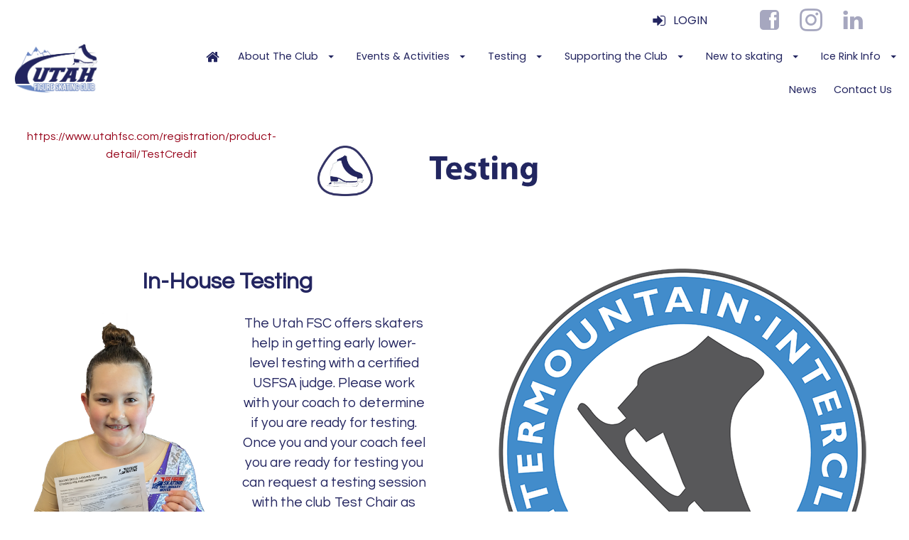

--- FILE ---
content_type: text/html; charset=utf-8
request_url: https://www.google.com/recaptcha/api2/anchor?ar=1&k=6LeWysEUAAAAAN9cNvicDMs_hcT73YMQwKY2yUXq&co=aHR0cHM6Ly93d3cudXRhaGZzYy5jb206NDQz&hl=en&v=PoyoqOPhxBO7pBk68S4YbpHZ&size=invisible&anchor-ms=20000&execute-ms=30000&cb=3qsfslhnmbpm
body_size: 48646
content:
<!DOCTYPE HTML><html dir="ltr" lang="en"><head><meta http-equiv="Content-Type" content="text/html; charset=UTF-8">
<meta http-equiv="X-UA-Compatible" content="IE=edge">
<title>reCAPTCHA</title>
<style type="text/css">
/* cyrillic-ext */
@font-face {
  font-family: 'Roboto';
  font-style: normal;
  font-weight: 400;
  font-stretch: 100%;
  src: url(//fonts.gstatic.com/s/roboto/v48/KFO7CnqEu92Fr1ME7kSn66aGLdTylUAMa3GUBHMdazTgWw.woff2) format('woff2');
  unicode-range: U+0460-052F, U+1C80-1C8A, U+20B4, U+2DE0-2DFF, U+A640-A69F, U+FE2E-FE2F;
}
/* cyrillic */
@font-face {
  font-family: 'Roboto';
  font-style: normal;
  font-weight: 400;
  font-stretch: 100%;
  src: url(//fonts.gstatic.com/s/roboto/v48/KFO7CnqEu92Fr1ME7kSn66aGLdTylUAMa3iUBHMdazTgWw.woff2) format('woff2');
  unicode-range: U+0301, U+0400-045F, U+0490-0491, U+04B0-04B1, U+2116;
}
/* greek-ext */
@font-face {
  font-family: 'Roboto';
  font-style: normal;
  font-weight: 400;
  font-stretch: 100%;
  src: url(//fonts.gstatic.com/s/roboto/v48/KFO7CnqEu92Fr1ME7kSn66aGLdTylUAMa3CUBHMdazTgWw.woff2) format('woff2');
  unicode-range: U+1F00-1FFF;
}
/* greek */
@font-face {
  font-family: 'Roboto';
  font-style: normal;
  font-weight: 400;
  font-stretch: 100%;
  src: url(//fonts.gstatic.com/s/roboto/v48/KFO7CnqEu92Fr1ME7kSn66aGLdTylUAMa3-UBHMdazTgWw.woff2) format('woff2');
  unicode-range: U+0370-0377, U+037A-037F, U+0384-038A, U+038C, U+038E-03A1, U+03A3-03FF;
}
/* math */
@font-face {
  font-family: 'Roboto';
  font-style: normal;
  font-weight: 400;
  font-stretch: 100%;
  src: url(//fonts.gstatic.com/s/roboto/v48/KFO7CnqEu92Fr1ME7kSn66aGLdTylUAMawCUBHMdazTgWw.woff2) format('woff2');
  unicode-range: U+0302-0303, U+0305, U+0307-0308, U+0310, U+0312, U+0315, U+031A, U+0326-0327, U+032C, U+032F-0330, U+0332-0333, U+0338, U+033A, U+0346, U+034D, U+0391-03A1, U+03A3-03A9, U+03B1-03C9, U+03D1, U+03D5-03D6, U+03F0-03F1, U+03F4-03F5, U+2016-2017, U+2034-2038, U+203C, U+2040, U+2043, U+2047, U+2050, U+2057, U+205F, U+2070-2071, U+2074-208E, U+2090-209C, U+20D0-20DC, U+20E1, U+20E5-20EF, U+2100-2112, U+2114-2115, U+2117-2121, U+2123-214F, U+2190, U+2192, U+2194-21AE, U+21B0-21E5, U+21F1-21F2, U+21F4-2211, U+2213-2214, U+2216-22FF, U+2308-230B, U+2310, U+2319, U+231C-2321, U+2336-237A, U+237C, U+2395, U+239B-23B7, U+23D0, U+23DC-23E1, U+2474-2475, U+25AF, U+25B3, U+25B7, U+25BD, U+25C1, U+25CA, U+25CC, U+25FB, U+266D-266F, U+27C0-27FF, U+2900-2AFF, U+2B0E-2B11, U+2B30-2B4C, U+2BFE, U+3030, U+FF5B, U+FF5D, U+1D400-1D7FF, U+1EE00-1EEFF;
}
/* symbols */
@font-face {
  font-family: 'Roboto';
  font-style: normal;
  font-weight: 400;
  font-stretch: 100%;
  src: url(//fonts.gstatic.com/s/roboto/v48/KFO7CnqEu92Fr1ME7kSn66aGLdTylUAMaxKUBHMdazTgWw.woff2) format('woff2');
  unicode-range: U+0001-000C, U+000E-001F, U+007F-009F, U+20DD-20E0, U+20E2-20E4, U+2150-218F, U+2190, U+2192, U+2194-2199, U+21AF, U+21E6-21F0, U+21F3, U+2218-2219, U+2299, U+22C4-22C6, U+2300-243F, U+2440-244A, U+2460-24FF, U+25A0-27BF, U+2800-28FF, U+2921-2922, U+2981, U+29BF, U+29EB, U+2B00-2BFF, U+4DC0-4DFF, U+FFF9-FFFB, U+10140-1018E, U+10190-1019C, U+101A0, U+101D0-101FD, U+102E0-102FB, U+10E60-10E7E, U+1D2C0-1D2D3, U+1D2E0-1D37F, U+1F000-1F0FF, U+1F100-1F1AD, U+1F1E6-1F1FF, U+1F30D-1F30F, U+1F315, U+1F31C, U+1F31E, U+1F320-1F32C, U+1F336, U+1F378, U+1F37D, U+1F382, U+1F393-1F39F, U+1F3A7-1F3A8, U+1F3AC-1F3AF, U+1F3C2, U+1F3C4-1F3C6, U+1F3CA-1F3CE, U+1F3D4-1F3E0, U+1F3ED, U+1F3F1-1F3F3, U+1F3F5-1F3F7, U+1F408, U+1F415, U+1F41F, U+1F426, U+1F43F, U+1F441-1F442, U+1F444, U+1F446-1F449, U+1F44C-1F44E, U+1F453, U+1F46A, U+1F47D, U+1F4A3, U+1F4B0, U+1F4B3, U+1F4B9, U+1F4BB, U+1F4BF, U+1F4C8-1F4CB, U+1F4D6, U+1F4DA, U+1F4DF, U+1F4E3-1F4E6, U+1F4EA-1F4ED, U+1F4F7, U+1F4F9-1F4FB, U+1F4FD-1F4FE, U+1F503, U+1F507-1F50B, U+1F50D, U+1F512-1F513, U+1F53E-1F54A, U+1F54F-1F5FA, U+1F610, U+1F650-1F67F, U+1F687, U+1F68D, U+1F691, U+1F694, U+1F698, U+1F6AD, U+1F6B2, U+1F6B9-1F6BA, U+1F6BC, U+1F6C6-1F6CF, U+1F6D3-1F6D7, U+1F6E0-1F6EA, U+1F6F0-1F6F3, U+1F6F7-1F6FC, U+1F700-1F7FF, U+1F800-1F80B, U+1F810-1F847, U+1F850-1F859, U+1F860-1F887, U+1F890-1F8AD, U+1F8B0-1F8BB, U+1F8C0-1F8C1, U+1F900-1F90B, U+1F93B, U+1F946, U+1F984, U+1F996, U+1F9E9, U+1FA00-1FA6F, U+1FA70-1FA7C, U+1FA80-1FA89, U+1FA8F-1FAC6, U+1FACE-1FADC, U+1FADF-1FAE9, U+1FAF0-1FAF8, U+1FB00-1FBFF;
}
/* vietnamese */
@font-face {
  font-family: 'Roboto';
  font-style: normal;
  font-weight: 400;
  font-stretch: 100%;
  src: url(//fonts.gstatic.com/s/roboto/v48/KFO7CnqEu92Fr1ME7kSn66aGLdTylUAMa3OUBHMdazTgWw.woff2) format('woff2');
  unicode-range: U+0102-0103, U+0110-0111, U+0128-0129, U+0168-0169, U+01A0-01A1, U+01AF-01B0, U+0300-0301, U+0303-0304, U+0308-0309, U+0323, U+0329, U+1EA0-1EF9, U+20AB;
}
/* latin-ext */
@font-face {
  font-family: 'Roboto';
  font-style: normal;
  font-weight: 400;
  font-stretch: 100%;
  src: url(//fonts.gstatic.com/s/roboto/v48/KFO7CnqEu92Fr1ME7kSn66aGLdTylUAMa3KUBHMdazTgWw.woff2) format('woff2');
  unicode-range: U+0100-02BA, U+02BD-02C5, U+02C7-02CC, U+02CE-02D7, U+02DD-02FF, U+0304, U+0308, U+0329, U+1D00-1DBF, U+1E00-1E9F, U+1EF2-1EFF, U+2020, U+20A0-20AB, U+20AD-20C0, U+2113, U+2C60-2C7F, U+A720-A7FF;
}
/* latin */
@font-face {
  font-family: 'Roboto';
  font-style: normal;
  font-weight: 400;
  font-stretch: 100%;
  src: url(//fonts.gstatic.com/s/roboto/v48/KFO7CnqEu92Fr1ME7kSn66aGLdTylUAMa3yUBHMdazQ.woff2) format('woff2');
  unicode-range: U+0000-00FF, U+0131, U+0152-0153, U+02BB-02BC, U+02C6, U+02DA, U+02DC, U+0304, U+0308, U+0329, U+2000-206F, U+20AC, U+2122, U+2191, U+2193, U+2212, U+2215, U+FEFF, U+FFFD;
}
/* cyrillic-ext */
@font-face {
  font-family: 'Roboto';
  font-style: normal;
  font-weight: 500;
  font-stretch: 100%;
  src: url(//fonts.gstatic.com/s/roboto/v48/KFO7CnqEu92Fr1ME7kSn66aGLdTylUAMa3GUBHMdazTgWw.woff2) format('woff2');
  unicode-range: U+0460-052F, U+1C80-1C8A, U+20B4, U+2DE0-2DFF, U+A640-A69F, U+FE2E-FE2F;
}
/* cyrillic */
@font-face {
  font-family: 'Roboto';
  font-style: normal;
  font-weight: 500;
  font-stretch: 100%;
  src: url(//fonts.gstatic.com/s/roboto/v48/KFO7CnqEu92Fr1ME7kSn66aGLdTylUAMa3iUBHMdazTgWw.woff2) format('woff2');
  unicode-range: U+0301, U+0400-045F, U+0490-0491, U+04B0-04B1, U+2116;
}
/* greek-ext */
@font-face {
  font-family: 'Roboto';
  font-style: normal;
  font-weight: 500;
  font-stretch: 100%;
  src: url(//fonts.gstatic.com/s/roboto/v48/KFO7CnqEu92Fr1ME7kSn66aGLdTylUAMa3CUBHMdazTgWw.woff2) format('woff2');
  unicode-range: U+1F00-1FFF;
}
/* greek */
@font-face {
  font-family: 'Roboto';
  font-style: normal;
  font-weight: 500;
  font-stretch: 100%;
  src: url(//fonts.gstatic.com/s/roboto/v48/KFO7CnqEu92Fr1ME7kSn66aGLdTylUAMa3-UBHMdazTgWw.woff2) format('woff2');
  unicode-range: U+0370-0377, U+037A-037F, U+0384-038A, U+038C, U+038E-03A1, U+03A3-03FF;
}
/* math */
@font-face {
  font-family: 'Roboto';
  font-style: normal;
  font-weight: 500;
  font-stretch: 100%;
  src: url(//fonts.gstatic.com/s/roboto/v48/KFO7CnqEu92Fr1ME7kSn66aGLdTylUAMawCUBHMdazTgWw.woff2) format('woff2');
  unicode-range: U+0302-0303, U+0305, U+0307-0308, U+0310, U+0312, U+0315, U+031A, U+0326-0327, U+032C, U+032F-0330, U+0332-0333, U+0338, U+033A, U+0346, U+034D, U+0391-03A1, U+03A3-03A9, U+03B1-03C9, U+03D1, U+03D5-03D6, U+03F0-03F1, U+03F4-03F5, U+2016-2017, U+2034-2038, U+203C, U+2040, U+2043, U+2047, U+2050, U+2057, U+205F, U+2070-2071, U+2074-208E, U+2090-209C, U+20D0-20DC, U+20E1, U+20E5-20EF, U+2100-2112, U+2114-2115, U+2117-2121, U+2123-214F, U+2190, U+2192, U+2194-21AE, U+21B0-21E5, U+21F1-21F2, U+21F4-2211, U+2213-2214, U+2216-22FF, U+2308-230B, U+2310, U+2319, U+231C-2321, U+2336-237A, U+237C, U+2395, U+239B-23B7, U+23D0, U+23DC-23E1, U+2474-2475, U+25AF, U+25B3, U+25B7, U+25BD, U+25C1, U+25CA, U+25CC, U+25FB, U+266D-266F, U+27C0-27FF, U+2900-2AFF, U+2B0E-2B11, U+2B30-2B4C, U+2BFE, U+3030, U+FF5B, U+FF5D, U+1D400-1D7FF, U+1EE00-1EEFF;
}
/* symbols */
@font-face {
  font-family: 'Roboto';
  font-style: normal;
  font-weight: 500;
  font-stretch: 100%;
  src: url(//fonts.gstatic.com/s/roboto/v48/KFO7CnqEu92Fr1ME7kSn66aGLdTylUAMaxKUBHMdazTgWw.woff2) format('woff2');
  unicode-range: U+0001-000C, U+000E-001F, U+007F-009F, U+20DD-20E0, U+20E2-20E4, U+2150-218F, U+2190, U+2192, U+2194-2199, U+21AF, U+21E6-21F0, U+21F3, U+2218-2219, U+2299, U+22C4-22C6, U+2300-243F, U+2440-244A, U+2460-24FF, U+25A0-27BF, U+2800-28FF, U+2921-2922, U+2981, U+29BF, U+29EB, U+2B00-2BFF, U+4DC0-4DFF, U+FFF9-FFFB, U+10140-1018E, U+10190-1019C, U+101A0, U+101D0-101FD, U+102E0-102FB, U+10E60-10E7E, U+1D2C0-1D2D3, U+1D2E0-1D37F, U+1F000-1F0FF, U+1F100-1F1AD, U+1F1E6-1F1FF, U+1F30D-1F30F, U+1F315, U+1F31C, U+1F31E, U+1F320-1F32C, U+1F336, U+1F378, U+1F37D, U+1F382, U+1F393-1F39F, U+1F3A7-1F3A8, U+1F3AC-1F3AF, U+1F3C2, U+1F3C4-1F3C6, U+1F3CA-1F3CE, U+1F3D4-1F3E0, U+1F3ED, U+1F3F1-1F3F3, U+1F3F5-1F3F7, U+1F408, U+1F415, U+1F41F, U+1F426, U+1F43F, U+1F441-1F442, U+1F444, U+1F446-1F449, U+1F44C-1F44E, U+1F453, U+1F46A, U+1F47D, U+1F4A3, U+1F4B0, U+1F4B3, U+1F4B9, U+1F4BB, U+1F4BF, U+1F4C8-1F4CB, U+1F4D6, U+1F4DA, U+1F4DF, U+1F4E3-1F4E6, U+1F4EA-1F4ED, U+1F4F7, U+1F4F9-1F4FB, U+1F4FD-1F4FE, U+1F503, U+1F507-1F50B, U+1F50D, U+1F512-1F513, U+1F53E-1F54A, U+1F54F-1F5FA, U+1F610, U+1F650-1F67F, U+1F687, U+1F68D, U+1F691, U+1F694, U+1F698, U+1F6AD, U+1F6B2, U+1F6B9-1F6BA, U+1F6BC, U+1F6C6-1F6CF, U+1F6D3-1F6D7, U+1F6E0-1F6EA, U+1F6F0-1F6F3, U+1F6F7-1F6FC, U+1F700-1F7FF, U+1F800-1F80B, U+1F810-1F847, U+1F850-1F859, U+1F860-1F887, U+1F890-1F8AD, U+1F8B0-1F8BB, U+1F8C0-1F8C1, U+1F900-1F90B, U+1F93B, U+1F946, U+1F984, U+1F996, U+1F9E9, U+1FA00-1FA6F, U+1FA70-1FA7C, U+1FA80-1FA89, U+1FA8F-1FAC6, U+1FACE-1FADC, U+1FADF-1FAE9, U+1FAF0-1FAF8, U+1FB00-1FBFF;
}
/* vietnamese */
@font-face {
  font-family: 'Roboto';
  font-style: normal;
  font-weight: 500;
  font-stretch: 100%;
  src: url(//fonts.gstatic.com/s/roboto/v48/KFO7CnqEu92Fr1ME7kSn66aGLdTylUAMa3OUBHMdazTgWw.woff2) format('woff2');
  unicode-range: U+0102-0103, U+0110-0111, U+0128-0129, U+0168-0169, U+01A0-01A1, U+01AF-01B0, U+0300-0301, U+0303-0304, U+0308-0309, U+0323, U+0329, U+1EA0-1EF9, U+20AB;
}
/* latin-ext */
@font-face {
  font-family: 'Roboto';
  font-style: normal;
  font-weight: 500;
  font-stretch: 100%;
  src: url(//fonts.gstatic.com/s/roboto/v48/KFO7CnqEu92Fr1ME7kSn66aGLdTylUAMa3KUBHMdazTgWw.woff2) format('woff2');
  unicode-range: U+0100-02BA, U+02BD-02C5, U+02C7-02CC, U+02CE-02D7, U+02DD-02FF, U+0304, U+0308, U+0329, U+1D00-1DBF, U+1E00-1E9F, U+1EF2-1EFF, U+2020, U+20A0-20AB, U+20AD-20C0, U+2113, U+2C60-2C7F, U+A720-A7FF;
}
/* latin */
@font-face {
  font-family: 'Roboto';
  font-style: normal;
  font-weight: 500;
  font-stretch: 100%;
  src: url(//fonts.gstatic.com/s/roboto/v48/KFO7CnqEu92Fr1ME7kSn66aGLdTylUAMa3yUBHMdazQ.woff2) format('woff2');
  unicode-range: U+0000-00FF, U+0131, U+0152-0153, U+02BB-02BC, U+02C6, U+02DA, U+02DC, U+0304, U+0308, U+0329, U+2000-206F, U+20AC, U+2122, U+2191, U+2193, U+2212, U+2215, U+FEFF, U+FFFD;
}
/* cyrillic-ext */
@font-face {
  font-family: 'Roboto';
  font-style: normal;
  font-weight: 900;
  font-stretch: 100%;
  src: url(//fonts.gstatic.com/s/roboto/v48/KFO7CnqEu92Fr1ME7kSn66aGLdTylUAMa3GUBHMdazTgWw.woff2) format('woff2');
  unicode-range: U+0460-052F, U+1C80-1C8A, U+20B4, U+2DE0-2DFF, U+A640-A69F, U+FE2E-FE2F;
}
/* cyrillic */
@font-face {
  font-family: 'Roboto';
  font-style: normal;
  font-weight: 900;
  font-stretch: 100%;
  src: url(//fonts.gstatic.com/s/roboto/v48/KFO7CnqEu92Fr1ME7kSn66aGLdTylUAMa3iUBHMdazTgWw.woff2) format('woff2');
  unicode-range: U+0301, U+0400-045F, U+0490-0491, U+04B0-04B1, U+2116;
}
/* greek-ext */
@font-face {
  font-family: 'Roboto';
  font-style: normal;
  font-weight: 900;
  font-stretch: 100%;
  src: url(//fonts.gstatic.com/s/roboto/v48/KFO7CnqEu92Fr1ME7kSn66aGLdTylUAMa3CUBHMdazTgWw.woff2) format('woff2');
  unicode-range: U+1F00-1FFF;
}
/* greek */
@font-face {
  font-family: 'Roboto';
  font-style: normal;
  font-weight: 900;
  font-stretch: 100%;
  src: url(//fonts.gstatic.com/s/roboto/v48/KFO7CnqEu92Fr1ME7kSn66aGLdTylUAMa3-UBHMdazTgWw.woff2) format('woff2');
  unicode-range: U+0370-0377, U+037A-037F, U+0384-038A, U+038C, U+038E-03A1, U+03A3-03FF;
}
/* math */
@font-face {
  font-family: 'Roboto';
  font-style: normal;
  font-weight: 900;
  font-stretch: 100%;
  src: url(//fonts.gstatic.com/s/roboto/v48/KFO7CnqEu92Fr1ME7kSn66aGLdTylUAMawCUBHMdazTgWw.woff2) format('woff2');
  unicode-range: U+0302-0303, U+0305, U+0307-0308, U+0310, U+0312, U+0315, U+031A, U+0326-0327, U+032C, U+032F-0330, U+0332-0333, U+0338, U+033A, U+0346, U+034D, U+0391-03A1, U+03A3-03A9, U+03B1-03C9, U+03D1, U+03D5-03D6, U+03F0-03F1, U+03F4-03F5, U+2016-2017, U+2034-2038, U+203C, U+2040, U+2043, U+2047, U+2050, U+2057, U+205F, U+2070-2071, U+2074-208E, U+2090-209C, U+20D0-20DC, U+20E1, U+20E5-20EF, U+2100-2112, U+2114-2115, U+2117-2121, U+2123-214F, U+2190, U+2192, U+2194-21AE, U+21B0-21E5, U+21F1-21F2, U+21F4-2211, U+2213-2214, U+2216-22FF, U+2308-230B, U+2310, U+2319, U+231C-2321, U+2336-237A, U+237C, U+2395, U+239B-23B7, U+23D0, U+23DC-23E1, U+2474-2475, U+25AF, U+25B3, U+25B7, U+25BD, U+25C1, U+25CA, U+25CC, U+25FB, U+266D-266F, U+27C0-27FF, U+2900-2AFF, U+2B0E-2B11, U+2B30-2B4C, U+2BFE, U+3030, U+FF5B, U+FF5D, U+1D400-1D7FF, U+1EE00-1EEFF;
}
/* symbols */
@font-face {
  font-family: 'Roboto';
  font-style: normal;
  font-weight: 900;
  font-stretch: 100%;
  src: url(//fonts.gstatic.com/s/roboto/v48/KFO7CnqEu92Fr1ME7kSn66aGLdTylUAMaxKUBHMdazTgWw.woff2) format('woff2');
  unicode-range: U+0001-000C, U+000E-001F, U+007F-009F, U+20DD-20E0, U+20E2-20E4, U+2150-218F, U+2190, U+2192, U+2194-2199, U+21AF, U+21E6-21F0, U+21F3, U+2218-2219, U+2299, U+22C4-22C6, U+2300-243F, U+2440-244A, U+2460-24FF, U+25A0-27BF, U+2800-28FF, U+2921-2922, U+2981, U+29BF, U+29EB, U+2B00-2BFF, U+4DC0-4DFF, U+FFF9-FFFB, U+10140-1018E, U+10190-1019C, U+101A0, U+101D0-101FD, U+102E0-102FB, U+10E60-10E7E, U+1D2C0-1D2D3, U+1D2E0-1D37F, U+1F000-1F0FF, U+1F100-1F1AD, U+1F1E6-1F1FF, U+1F30D-1F30F, U+1F315, U+1F31C, U+1F31E, U+1F320-1F32C, U+1F336, U+1F378, U+1F37D, U+1F382, U+1F393-1F39F, U+1F3A7-1F3A8, U+1F3AC-1F3AF, U+1F3C2, U+1F3C4-1F3C6, U+1F3CA-1F3CE, U+1F3D4-1F3E0, U+1F3ED, U+1F3F1-1F3F3, U+1F3F5-1F3F7, U+1F408, U+1F415, U+1F41F, U+1F426, U+1F43F, U+1F441-1F442, U+1F444, U+1F446-1F449, U+1F44C-1F44E, U+1F453, U+1F46A, U+1F47D, U+1F4A3, U+1F4B0, U+1F4B3, U+1F4B9, U+1F4BB, U+1F4BF, U+1F4C8-1F4CB, U+1F4D6, U+1F4DA, U+1F4DF, U+1F4E3-1F4E6, U+1F4EA-1F4ED, U+1F4F7, U+1F4F9-1F4FB, U+1F4FD-1F4FE, U+1F503, U+1F507-1F50B, U+1F50D, U+1F512-1F513, U+1F53E-1F54A, U+1F54F-1F5FA, U+1F610, U+1F650-1F67F, U+1F687, U+1F68D, U+1F691, U+1F694, U+1F698, U+1F6AD, U+1F6B2, U+1F6B9-1F6BA, U+1F6BC, U+1F6C6-1F6CF, U+1F6D3-1F6D7, U+1F6E0-1F6EA, U+1F6F0-1F6F3, U+1F6F7-1F6FC, U+1F700-1F7FF, U+1F800-1F80B, U+1F810-1F847, U+1F850-1F859, U+1F860-1F887, U+1F890-1F8AD, U+1F8B0-1F8BB, U+1F8C0-1F8C1, U+1F900-1F90B, U+1F93B, U+1F946, U+1F984, U+1F996, U+1F9E9, U+1FA00-1FA6F, U+1FA70-1FA7C, U+1FA80-1FA89, U+1FA8F-1FAC6, U+1FACE-1FADC, U+1FADF-1FAE9, U+1FAF0-1FAF8, U+1FB00-1FBFF;
}
/* vietnamese */
@font-face {
  font-family: 'Roboto';
  font-style: normal;
  font-weight: 900;
  font-stretch: 100%;
  src: url(//fonts.gstatic.com/s/roboto/v48/KFO7CnqEu92Fr1ME7kSn66aGLdTylUAMa3OUBHMdazTgWw.woff2) format('woff2');
  unicode-range: U+0102-0103, U+0110-0111, U+0128-0129, U+0168-0169, U+01A0-01A1, U+01AF-01B0, U+0300-0301, U+0303-0304, U+0308-0309, U+0323, U+0329, U+1EA0-1EF9, U+20AB;
}
/* latin-ext */
@font-face {
  font-family: 'Roboto';
  font-style: normal;
  font-weight: 900;
  font-stretch: 100%;
  src: url(//fonts.gstatic.com/s/roboto/v48/KFO7CnqEu92Fr1ME7kSn66aGLdTylUAMa3KUBHMdazTgWw.woff2) format('woff2');
  unicode-range: U+0100-02BA, U+02BD-02C5, U+02C7-02CC, U+02CE-02D7, U+02DD-02FF, U+0304, U+0308, U+0329, U+1D00-1DBF, U+1E00-1E9F, U+1EF2-1EFF, U+2020, U+20A0-20AB, U+20AD-20C0, U+2113, U+2C60-2C7F, U+A720-A7FF;
}
/* latin */
@font-face {
  font-family: 'Roboto';
  font-style: normal;
  font-weight: 900;
  font-stretch: 100%;
  src: url(//fonts.gstatic.com/s/roboto/v48/KFO7CnqEu92Fr1ME7kSn66aGLdTylUAMa3yUBHMdazQ.woff2) format('woff2');
  unicode-range: U+0000-00FF, U+0131, U+0152-0153, U+02BB-02BC, U+02C6, U+02DA, U+02DC, U+0304, U+0308, U+0329, U+2000-206F, U+20AC, U+2122, U+2191, U+2193, U+2212, U+2215, U+FEFF, U+FFFD;
}

</style>
<link rel="stylesheet" type="text/css" href="https://www.gstatic.com/recaptcha/releases/PoyoqOPhxBO7pBk68S4YbpHZ/styles__ltr.css">
<script nonce="3bCqpB23DMrNbVCv9lSXgw" type="text/javascript">window['__recaptcha_api'] = 'https://www.google.com/recaptcha/api2/';</script>
<script type="text/javascript" src="https://www.gstatic.com/recaptcha/releases/PoyoqOPhxBO7pBk68S4YbpHZ/recaptcha__en.js" nonce="3bCqpB23DMrNbVCv9lSXgw">
      
    </script></head>
<body><div id="rc-anchor-alert" class="rc-anchor-alert"></div>
<input type="hidden" id="recaptcha-token" value="[base64]">
<script type="text/javascript" nonce="3bCqpB23DMrNbVCv9lSXgw">
      recaptcha.anchor.Main.init("[\x22ainput\x22,[\x22bgdata\x22,\x22\x22,\[base64]/[base64]/bmV3IFpbdF0obVswXSk6Sz09Mj9uZXcgWlt0XShtWzBdLG1bMV0pOks9PTM/bmV3IFpbdF0obVswXSxtWzFdLG1bMl0pOks9PTQ/[base64]/[base64]/[base64]/[base64]/[base64]/[base64]/[base64]/[base64]/[base64]/[base64]/[base64]/[base64]/[base64]/[base64]\\u003d\\u003d\x22,\[base64]\\u003d\\u003d\x22,\x22wr82dcK5XQ/Cl0LDhMOxwr5gBMKZGEfCjAPDmsOfw73DhMKdUwDCicKRGwHCoG4HV8O0wrPDrcKFw74QN3dvdEPCjcK4w7g2bcOHB13DmcKPcEzCoMONw6FoQsKtA8KidcKqPsKfwpFBwpDCtDs/wrtPw77DpQhKwpjCsHoTwq/[base64]/DqnbDm8OjwpU/QMKtVMKew5F6F8KyMcO9w6/CkHnCkcO9w5IRfMOlezcuKsOYw7fCp8Ovw5vCt0NYw4dlwo3Cj1s6KDxOw5nCgizDomsNZDUuKhlZw4LDjRZ1NRJaSMKmw7gsw57Cm8OKTcOowoVYNMKQEMKQfGpww7HDrzLDjsK/wpbCj13Dvl/DkBoLaBw9ewAIR8KuwrZiwpFGIwYfw6TCrQFrw63CiWhpwpAPHHLClUYDw63Cl8Kqw5J4D3fCm1/Ds8KNL8KDwrDDjFMVIMK2wp3DhsK1I1APwo3CoMOaZ8OVwo7DqB7DkF0HRsK4wrXDmsO/YMKWwqZFw4UcAXXCtsKkGDZ8KiHCnUTDnsK0w77CmcOtw5nCicOwZMK7wrvDphTDoR7Dm2IkwoDDscKtZsKBEcKeJWkdwrMTwqo6eBnDuAl4w6DCsDfCl2JmwobDjSXDjUZUw4bDomUOw5QBw67DrBvCmCQ/w6vCiHpjK2BtcVHDiCErGMOOTFXCl8OaW8OcwpNUDcK9wrHCnsOAw6TCphXCnngBFiIaJ10/w6jDhjtbWDTCu2hUwonCqMOiw6ZTKcO/[base64]/[base64]/DpwVVwoQWwrAhXsKjwrZTw4MpwrJgacOcDDRsMBHCk3nCgBdufA43YSzDk8Kuwog7w6vDscOiw75cwozChMKxHA9EwpLCuFvCiSxDf8O7V8Klwr/DncKtwoLCvsOZYwzDuMOBSl/DnRVgSFNowoxbwq4qw6HCnMO1wobDr8K5wr03dgTDrWsiw4fCk8KXaRJ5w4F1w5N/w7fCtcKRwrrDvcOdSwxlwopswrtcbybCtsKhw4Qywr9IwopVXSrDmMKCGHgNIAnCmsKhQ8O4wqTDhsOwccK4w6h5NMKNwoI6woXCg8KdekZHwoUDw5FIwo8Lw63DhsOPSsKQwqpXUzXCkXArw4APQwcdwrwSwqbDnMOkwo7DucKow5Q/wrZlPnTDisKowq3DlUzClMONXMOWw5XCg8KkSMKZMMOBehHDlcKpY0/Dn8KBPMO8TnjDssOlWcOuw75tc8K7wqLCkX19wp0rYA8cwoTCsD7DpcO+woXDsMK5J1Baw5LDrsOpwq/Ds1PCiidFwqtfS8O+RMOzwonClcKMwp/CiEDCmcOWcMK6AsKtwqPDm20ebEFsSMKLfsKOEMKswqfDncOiw48Zw7lYw6zClRAwwpbCgBrClXvCmWXCiWUrw43Dh8KMOcKCwqJsaTk+wpvCjsOZHF3CgGh6wo0fw4t0MsKFSUsLT8K4EkzDjV5VwpwOwqvDgMOaccK9FsOkwr5Rw5vCpMK/JcKOasKxUcKJb0ACwrbCscKdDSvCnEXDhMKtAFsPVGkYRyfCvcOmJMOrw55XDMKbw7hEP1rChSHCi1bCq2TClcOCfxDCuMOqN8KHw4cCacKtLDHDp8KQEA8EW8OmGQtgw4ZGZ8KdYwXDqsOuwoTCtRxuQ8KeUw4YwrMVw7PCqMOlCsKlfsO4w6VYw4/CkMKbw7jDsEIYD8O+wrdFwrnDolgpw4HCii/CtMKAw54lwpHDmjnDlDp8w5AqYcK2wrTCrWjDlsKCwp7DqsOYw7k9E8OAw40ZPcK/TMKDDMKWwr/DmzZmw4l4YlwTJU0VaRvDt8KRISLDrMOcWcOFw5fCqSfDvsK0WAAhKsOGTxcGZcO+Hg3Dkjk/O8KTw4PClcKeFm7Dhk7DksO7wqzCocKHccKIw4jCjDzCkMKOw4tdwrIGOSXDhhw7wrNXwoRoGGxIwqPCqcKTH8OsRHTDsWsVwqnDhsOtw7rDkm9ow6fDs8KDdMKtXj91UTTDp1ENZcKDwoPDsWIjHn5SYyHCrkzDmz4BwoYNGWPCkADDtWIKMsOKw6/[base64]/[base64]/[base64]/DiRoBw4lbVjcwwrkJYcOrAiB1w4BowpPCjktiw4rCrcKNRCQsY1jDs3TDjcKLw4zCrMKswrZNMkJWwpLDnHrCj8OMez5gwo/[base64]/Cl8Kkw5XCk3Mpw4wIwpQ7dGl7wr0Awp0WwrvDsxAfw6PCrMOSw7phUMO2X8Oxw5IfwprCikDDs8OXw7jDhsKOwrQJPsOBw6YZacOswpvDhMKGwrh8asO5wo9hwq3CqQ/CvcKFwqJhI8Kgan9kwoPCoMKNAcK9RWBKe8Kqw7RNf8KiWMKQw7NaBz9LesO/HMK/wqhRLsOwScORw7hvw6HDvkrCq8KZw4rDkyPDrsOrHx7CkMKeIcO3KsK9w6rCnB9cKsOuwoHDqsKACMO3woAKw5jCnEgiw5kRUsK9wonDjcO9QsOZGEHCnn5OQT1wbR7CpxzCr8KZY1NZwp/DrX81wpLDhcKMw4nCpcO9GhLCpSvDoz7DnGxTMcOXADgawobCksOtJsOdEEMPTsKiw70fw4/DhcONVMKYd1HCnTbCoMKSFMOxLMKTw74yw7rCly8OR8KXw7A9w59xw5llw6N6w4w9woXDusKDYX7DrUNeSnjChQrCoEFofStZwoYDw7fCj8ODwpApCcKXbXcjJcOmFMOtdsK4wr0/wqdtWMKAC3k1w4bCn8OpwofCoT5caEvCrTBBB8K8bnbCsVnCqX/[base64]/wo8OPVBMEiNVwpnDilXCpXlSJ8OwNTLDscKyNVXCl8K4NcO3w6xIAk3Cpgl8UBbDmmBmwqF3woHCpUo2w4oXCsKyTg4DEcORw4w5wrNOdx5OG8Kuw7Q2RcKTd8KMf8OGPCLCtsO6w6h2w63ClMO9w4zDqsO4YHnDgsKRBsKhN8KdISHDh2fDkMOvw57CucOlw6g/wqvDkMOMwrrCmcOLXiVKMcKPw5xTw4/CgyF8fGHCrlVNb8K9wprDmMOVwo8/dMOOZcO5NcKmwrvCqCQSB8Okw6fDikLDpcO1SAsuwoPDi0kpBcOMIWXCl8KdwpgLwoRsw4bDpAN9w4bDh8OFw4LDplBywpnDo8OfJkIfwrfCvsKPDcKcwpYMIEhbwptxw6LDkUgswrHCqBV7azrDsA3ChxzDgsKJW8KswpgyRHzCix/CrSTChhzDrwU5wqgXw75Lw4XChgXDlDvCksOxW2jCqlfDk8KrZcKgAB0QN0vDnFEWwqXCo8KCw4jCu8OMwpfDoTHCo1bDrHvCkiDDgMKkB8KFwrIow61Ca2wow7LCqjkcw65oGAVpw5x/WMKNHgLDvEtowot3OcKZBsKEwoIzw5nDvMOoQMO8AMOeI0Vpwq3DgMKaGn5scMODwqQqwp3CvDfDjU7CosKFwrATJyoRQGVqwrBzw7Qdw4AVw5JTD2Egb3rCl1glwqZNw5RlwrrCicKEw5nDhQrDvMOgTD/DgS/DiMKQwoduwpc5aQfCrsKNNAJDT2J8IiLDh0xAw5/DicOFE8ODVsOqBWJyw6Alw5PDtMOxwqxYCMKSwq1dZMKew7Abw4gWDTE/w4jDlMOiwqvCo8Kzf8O3w58VwqLDjMOLwppLwqkwwq7DjXAdfhbDl8OEVMKlw50cFsOTTsKFazPDmMK2YmQIwr7Cv8KMTMKIFkDDoR/[base64]/wpnDmMKKw5DDgjPCmSPDjsOGwocPwoLCgsOTfHlTKsKiw5/DjFTDuTPCiQLCk8KAIDRuBUQMYFBdw6Ahw4RNwrvCo8KXwoxPw7LCjEfCrVfCry0qJ8KXEANvKsOTGcKvwrzCpcKrSREBwqTDo8K7w48Zw4vDtcK0V3XDsMKcMTrDg2Jiwp4LQMKmSklAwqQ/[base64]/[base64]/DhcOSwoZLwp/CsizDq8KIw7/Cl13DhcOnL8OCDcOkaTDCjMKgdcKUFjZUwrFiw5zDhU/DucOIw6xCwp4ZWW9Ww47Do8Kyw4/[base64]/e3Bhw7HCvVp8a8OcwocnwpzDiggDw57CpQ9RZsOVGcK/GMO+BsO7WU7CqAVGw43DnRjDoyUvY8K3w5Ahwr7DiMO9dsKLDVPDi8OKU8KjS8K4w4XCtcK3DhMnLcKpw6/CoFjCuy0TwpAbSsK5wp/ChMOjHSQsXMO3w4jDkHs1TMKPwrzCuQLDk8Onw5FnW3pfwrbDgH/CqsO+w4cnwoTDo8OmwpbDimRxfnfDgcKwKMKAw4TCjcKgwroGw4vCqsKqOULDn8KsYBnCmcKUbBbCrgPCmsKCfzbCqCLDg8KKw4tGP8OqRsOdLsKmJj/[base64]/[base64]/Ck8OBU8KuHMKMwrEqY8OSwow7R8O+wpQubwYBK1QpentneMOUG2zCml/[base64]/DnFJdX8K5wprDuMKCIhxiw4R2wpQpBFQsQMOnwrfDicKtwpPCsF3CqMObw7QXZWvCiMKkOcKZwpjCgntMwqDCrcKtw5kNIsK0wqFpScOcIzfDvsK7KxjCnRPCjHfDsH/DgcO7wpREwrXDl35+MGJQw63CnV/CjwhYKEIeB8O6UsKvXHfDgsOdYV8WeGDDo2LDl8O9w4gAwrzDqsK5wpkrw7gxw6TCtyTDmsKFUFbCol/[base64]/DshHDv8KlJ0PDjcKYwoHCsj86w6nCqcO0NADCtkEZb8KgYwfDnHYwPw9Yb8OLflloYmXClE/DhUnCosKVw4PCqsKlVsOiNyjDt8O2YBVdMsOIwosrADnCqnFaE8OhwqXCjMKyPsOdwqHCr3/DmcOtw6UcwqzDnirDjcOuw5F6wqgpwqPDmsKzTMOKw5kgwq/Dnn3CswVMw5HCgF/CogvCvcOvVcO/McO7Djs8woN1woouwrTDqQ5eWxMmwrJgJcK2PWZawqHCvngdEi7CtMOpbsO3wpNxw53Cr8OQX8O2w6bDiMKSRC/Dl8KfY8Orw6DDt3FJwqMNw5HDr8KrYVUTw5jCvhAmw6DDrWTCq1khT1bCoMK9w7HCvzFYw5bDgsKnHEdGw7fDii0wwqvDoW0bw5nCu8KQd8KDw6RBw5YlecO+JRvDnMOmR8OobB/[base64]/CqUUff8OnwokPw4cywofDrsKew4cURsOsACg0woI/w5jCj8KkWT0KJQI/w7pGwoUrwoLCmHTCi8K8wohrDMKCwo7CmWXCiQzCsMKkcA7DuTFVHT7DusKQQw8DPBzDo8O3WBdpY8Ktw7ZVMsKZw7fCqDTCi05iw5UsPU14w4ZAQUPDjyXCohLDgMKWw7LCpgxqLWLDsSMsw6rCpMOBRlp/R0jDri5UR8KMw4nDmBjClDjDksONwqjDm2zCp1vCq8K1wrDDt8KJFsO7wrUscnA6RjLDlULCsTV4w7fDm8KRUwoLA8KFwq7CuEfCkTFtwrLDo2tWWMKmKWTCqxbClsK8D8OWLjbDhcK8fMKdMcKXwo/DgQgMLQrDmFgxwrxfwofDvsKJR8KONsKTNcKNw6nDlMOewrdBw6wXw5TDkm/ClDg6e018w6URw5rCsBx3TGovVSNUwqw2eSdqDcOZw5LCnCHClScEF8O+w491w70Jw6PDjsOrwpYMBkPDhsKWD33CvU9QwoZ9wojCo8KLfsKXw45awrjCiWYdGMObw6jDnH7DtzbDi8Kww7ZXwpxAKlNCwozCrcKcw4LCplhaw6/DucKJwo9sRBZNwp7CvAPCpgA0w77DkFjCkj9fw5HCnl7Cq04lw73CjQnDmsOKAsO7csKSwonDgkTCosOVdsKJTEpnwpzDiULCu8KowozDtMKLTcO3wq/DkCZ3PcKewprDo8KFUcKKw5jCh8OtQsKXwqdpwqFcbBdAA8OwGcKowoBMwoA5wrs5ZEN0DGfDqSXDvcKawqoww5gMwp/DhmBeO0bCtl0zHMOHFkZPAMKrOMOUwqzCm8Ovw4vDqlM1U8OrwqXDh8OWTQ/[base64]/[base64]/wox6wrPCksOxYm0WS8KjQRHCtDDDscKWRHZRF07Dn8KqORdUfz4HwqMdw6bCi2XDjsObI8OxZ0/Dk8OAOSfDrcKkHQc/w73CpFjDqMOhw5HDgsOowqI3w7bDpsOScQfCm3jDk2QMwqNvwofCgzNkwpDDmCXCokJew4jDtnsAG8OSw4HCih3DkiZiwp9/wozCrMKiw5hAMFByOcOoJ8KkKcOxwoRWw7vDjMKyw5MbACMxF8OVIjIPJFBtwobDsxTCkjxHR0Iiwp3CmWFxw4XCvU9bw6rDoi/[base64]/[base64]/CnsOCN8K/w5ZBwpRuZ8KrEMOWw7UMA8KhIsObwr0FwqgBeQRMfRABWcKPw5DDlQ/CjFI9UjnDn8Knw4nDjsOLwrPCgMKHESl6w6o/W8KDE23CnsOHw7FPw4LCosK5P8OPwo7CiCIewr/Dt8Kyw4xPHThdwqLDmsK6XyZtUWrDkMOvwoPDjRFkIMKxwrHDv8OHwrbCs8KdbC3DnV3DncO1OMOJw6BRUUorbgLCux5awq3DmVp/asOxwrzClMOTTAM4wrcAwqPCqjvDgEdawpYxZsO/Mx9Tw6XDuHrCtzZsfF7CnT5zccKdPMOFwrLCgklWwoFWScO5w47Du8K6GcKZw5LDn8Krw5drw6IbZcKBwo3DnMKAMilpOMO/[base64]/[base64]/ChMKkwqnCvkzDpMKow5hkbzh/wplwwrrCg1RKwqbDtEcQYxjDvcKEIBx+w5gfwpNgw4/DhS5hwrPDnMKNNQI9Pyxew7cgw4fDoyYfYsOadXECw43CvMOkXcO4flHDn8OIQsK8woPDrcKAMglcZHc8w5zDpTUZwo7ChMOZwo/CtcO2PQ3DuHJ4XF8Xw6PCj8KwVxVHwrjCosKkA2E7QsKANghuw70NwrZnOsOBwqRLwp3ClTDCtsO4H8OtNHMQBn8rXcKvw5oMV8OCwp4Tw4kbZkY3wr7DnVddwrLDj27DpMK4P8KYwoV1QcK2HMOtdsKuwq/CnV8xwpbCrcOTwoUqwprDtcOQw5XCp3zCo8O/w7YYCDLCjsO0JwV6IcKsw58nw5M6ByxuwroRwpRkdRzDo1w0EsKSOcO1fsODwqMgw5cqwr/DkmhQYEPDtVUzw41rKwR4PsKfw4TDhwUuTHzCiUDCvMOcEsKsw5zDocO5ahwnCAd2KwjDlkXDqVnDmSk/w44ew65Jwq1BdiQ9O8KPVjJCw4Z7QiDCp8KhKELCjMOKFcOpLsOBw4vCmcKdw4oiw6t0wrsuacOORMKnw7/DgMOpwrloH8O6wqkTwrjChsOgH8OzwrVTwq49RWhKLjkKw4fCgcOqUMKPw7Qnw5LDu8KKMcOjw5XCrzvCtW3DlzE4wqkKA8OywrHDk8Kzw4DCsj7DiCBxFcK4bEZ5w4fDsMKSRsOpw65Mw5E3wqLDrH7DmMO/D8OkV1tswrNBw5kCRnIewpBkw7jCgB83w5JEX8OOwrbDpcOBwr06SsObSSpvwo8wWsOUw67DpAPDq1AOHQFdwqocwp3Dn8KJw7fDn8KrwqPDmcK2esOIwpDCo1QgFMOPRMKBwoEvw7vDmMO5IUDDr8OqaxLCmsODD8ONCAFcw6/CoiPDq3HDs8Kpw7DCkMKZbH1zDsO2w6UgZXdhwqPDiwYXc8K6w6/CpsKgMUvDsT5NXRjDjC7Do8O6wpfCkwXDl8Odw63DqzLChizDgRwmGsOIST4UDFLCkj5abHgqwp7CkcOBIzNBTj/[base64]/CoAbDuinCqBpjwonClcKTVXHCoDI7fAvDo8OkV8KLF3bDpAzDucKIW8K3LsOUw4/Cr0Arw4vCt8KsESkKw43DvQnCpHhRwrNRwqvDuGlrFSnCjg3Cti4eK3rDsy/DgkbCti7DvzoIHiN8L1/Cih4GFlRhw5ZgUMOtdHwGR33Dk0JewplIQcOQWcOhG1RYcsOMwrjCkHhiUMKbVcOzTcOjw6Yfw41Yw7TCqlQvwrVFwr3Dng/Co8KdCF/CpyEWw4LCuMO1w4JGwqVBwq05FsKewogYw7PClm7CiFQ5JUIqwrTCpcO5fsOOfcKMFcO4w6TDtC/ChmPCqMKRUE0OdnXDsGFIFsKcXjxrCcKBN8K3a0seRDYBXcKRwrw5w6pbw6TDhsKrA8OHwoA8w73Do1ZewqprecKHwooYTWA1w7YsSMOpw4BEeMKjw7/DrMKPw58Rwrk+wqdnQEA4PMOIw68aAMKAwpPDj8Krw7dDCsKkHD0nwqYRYsK7w5nDgi4LwpHDjmg3wr5FwqvDssO4w6PDssK8w5TCm041wq7CvRkgKiLCuMK1w5g6TGZ1EkzDkSLCvmBRwpF+wqTDu3s/w57Cg2LDpGXCpMKXTibDpUzDrRRudDTCoMKIYk1Ww5HDmU/DmDvDjUl1w7/DvsOAw6vDvCFkwq8PUMORNMKpwpvDm8K0TcO9FMOCwpXDrMOiMsOoMcOiPcOAwr3ChcKLw6MEwqHDqQEGwrtFwo1Ewr4jwqnDgRHCuxTDjMOPw6rCo2IXwqXDi8O/IDE8wqDDkV/CoxjDsGTDqm9mwp0qw7kvwqM/IjVzInJjBcO3BMOfw5gtw4LCq3FqKTt9w7TCtMO+L8OoWVMfwqHDs8KYw5bDtcO9wp4Zw4PDksO3LMKhw5zCrsO6dAR5w4zCml3DgibCkk/CpjPCjXTCgUIGX2Q/wrhEwpjDn3FKwr3Do8OcwpnDtMOcwps/wrYoOMOhwppRB3QqwqlaCcO+wr44w5YQNF8Gw5IeXibCu8O5FztJwoXDnH3DvsKQwq3CvsKowqzDo8KAHMKhecKPwqooMCIYHhjCncOKVsKKGcO0D8KqwpDChTjCoiHCk0hmbw1pMMK2B3fCly3Cmw/Dp8OfdsKACMKuw68aDgnCo8Oyw6DDr8OZHsK2wrhXw6rDlkXCuBpbNXdmwrHDrcOVw7vCtcKEwqobw55tF8KcJXXCu8K4w443wrHCjFbCqQU0w4XDnSFOYMOiwq/CjUVxw4RNYcKnwoxRHAosJgZxYsO+TVorWsOVwocRaFd7w5hYworDj8K5KMOWw6XDsD/DvsK1EcOnwoUjacKpwp9hw4pSUcOUO8KFaUfDv3DDsVXCjsKTX8OTwrxQTMK6w69BfMOiLMOYQCrDisObID7CmwrDtMKeWXbChyFuwqM5wozChcOLJALDpMOcw4J9w7vChGjDvTjCocK3JQwfCcKKdMK8woPDmsKXGMOIUCstKHsQwrHCq0bDnsK4wr/CpsKiXMKLK1fCjCddw6HCosORwp/CncKmQATDgXsNwoPDtMOFwrh8I2PCvD93w45ewpDCrz9PZMKFW1fDlMOOw5p2exZVYMKSwpIrw7zCicOIw6cKwrjCniwDw4x5EMOfBsO1wrNow4LDh8KkwqDCrHBeDQ/Dp1xRLsOQw6nDgTsmNcOAKcKpwq/Cp1hfcSPDosKhJwrCsT5jDcOxw5LDo8KwN1bDr0XCv8K/c8OVJ33DtsOZbcKawoDDggcVwrjChcOMOcKsJcOrw73CjRBgGAXDlxPDtE59w7Zaw7XCgMO3WcKEacKXw5p5J25sworCscKkw6fCm8O2wqE/EBFGGsO7H8OswqBLXA1/wqd+w73DhcOMw7UxwoXCt1dhwonCkEYWw4zDocOkDWLDjcOaw4ZRwrvDkTrCgGTDu8Kww6NqwpHCom7DksOCw5Ymd8OkSWnDvsKNwoYZOMKQKMO7wqIfw4B/[base64]/DhB0TwpHCoMOMRMKNTEvDjjYvw6kDwpXCn8OSfGjDvWJUCsOaw7LDv8OaRMO4wrfCp1TDqzY+ecKxRyBeXMKWVsKawp4Cw582wq7Ck8Kpw6TCqnkyw53Cv35KYsOdwo47JsKjOWUNTsOPw5/Dj8Oxw77Cun/CvsK7wobDogHCuHjDhiTDu8K2CErDozLCsQ/DnR1jw695wo5yw6HDuzwbwq7CnnpXw5bDvBTCl2nCtxvDosKEw402w6fCs8KGNQ3CrFrDmx9ILlXDusODwpDCmMO9McKvw5wVwrrDuxQHw5/CtHl+fsKmw6bCmsKoPMKjwoEtwo7DnMK4GMK6wpfCvy3Ct8OcPVZPCwwsw73Ckx/CqsKSwrxwwofCrMKewqHCn8KYw7UuAgIYwpcCwppyWzcKWMKEFXrCpQ9/dMOVwoY9w4pZw5jCnALCkMOhJUfDv8OQwrgiw413GcOIwrnDoiVrLMOPwolFTSTCsSZPwpzDiRPDrMOYNMONDsOZAcKEw40UwrvCl8OWPsOewq/[base64]/IW0Jw508wqzDtsKSw4wvD8KRZlnDkcOmw5HCplXDjMOgXMOjwot/AzUiVgBcZR4Ew6XDnsKQUwk1w4XDtm0YwqRfYMKXw6rCuMKaw5XCkk4zbAQwKTl3IDdzw7zDkX05XMKzwoI4w6TDr0pnX8OJVMKdTcKqw7LDksKdQUlifD/DhE8tPsOqL13DmH1Fwq7DksKGecK4w7PCslvCtsKVw7RKwqRbFsKHw7rDiMKYw4tew5/[base64]/fcK3w5x2HStrdA3Dt8KFw5/Cn8K/wqFUeg9kwqDDjCTCsDfDrMO5woc7PMOVHkxdw69CEMOSwposNsOAw51kwpHDglHDmMO2LsOcTcK7FsKTO8KzXcOmwqwcNCDDqHbDgCgNwrBrwqElCQw5NcKJHMKSDMOSSMK/W8OywpjDgknCk8KxwpsqfsOeK8Ktwr4rDsK/[base64]/DmgrCi8KdE8K4w6p1w7/DrCgtMgPCocOES1FHQsKTGn9pQxjDjh/CtsOsw4XDqVchPSRuPx3CkcOEc8KGTxwOwrwgB8OGw7FvKsOlL8OgwoFnEXhnw5rDs8O/[base64]/DocK1K2tUw5PCt0g4dFV8TsKzZix0wrrDklPCngV4FMKNZMKfVTvCl2jDrMOaw4jCicOqw6g/BXfDjURdwqRHCwkhCMOVYmMqVWDClj46d21rE3VzSBUCHy/CqAQHB8Oww7tIw7LDpMOqEsOCw6tBw59yd2HCpsOcwplJGAHCpwNfwprDtcOeIMOVwotWM8KIwojDjcONw7PDmR3ChcKGw4hbVjrDqsKuR8K/LcKjZQNpOx5PAT/CicKfw6rCoAvDqsKtwol+WMO7wrN/FMKpW8OjMMO7f0nDoynDicKEFHfDnMKvNWACecKGABdeSsOeJQTDrMKfw4U+w7fCksK5wpEswrxmwqnDjGHCiUzCtcKCMsKGUxfDjMK4C0vDssKfLsOfw6QZw7FkUUBfw6QEEzDCnMK2w4zDnkNew7JZa8K3LsOeLMOBwqcVC0p8w7zDlMKHEMK/w6bCnMO8YVBjWMKNw7zDpsKew5DChsO2L3DDlMORw5fDshDDoi3DglYATQnCmcOXwqAgXcOnw7h/bsOLH8OQwrAxXjDDmhzCrkzClGzDncO1XjnDuQQrwq7DpTrCpcOnCH5aw7TCgcOlw6I/w454FlR6cRpUGMKRw6Jiw7wVw7XDnhlpw69bw4Nmwp4Iw5PCi8K+FMO4FW51FcKowpxiFcOEw7HDn8Kjw5pGdsODw7Z3Dl9WTMOmW0bCpsKDwoNrw5QFw63Do8OvM8Oeb0fDhcO8wrshEsOASD19NsK/QxEkPEkRWMOFNQ7CpDLDmg91MU3Cnl4xwqkmwqsuw5bCgsKOwq/CoMO7PsKUNjHDslLDvDgTJMKZcsKuTDQjw6/[base64]/Cg2nDtVQbD8OUNl3CrmvCinQfI8OEKA9HwqgXFGQIFsOxwojDpsKYf8OqwojDjXgHw7cAwozCsErDkcOYwrQxwo/DvQ/DpSDDun8pQsOAKWbCqi7DlmzCusOKw5A8w6TCjMOLMSXDjzpaw6d/[base64]/DjsKWwqgAAW/CsRHDvMKgNj0jT8KwFjnDm3rCvUdpTiQVw43CqMK/wrXCnn7DucK1wocrJ8Kcw47ClV3DhcOMRMKvw7o1EsK3wrDDu3fDmBLCi8Kfwq3CjTnDgcKpT8OEw4TClXMUB8K0woVNR8OueWxAbcK3w4QrwpNiw4nDjXhUw5zDoytnZVd4H8KBIHUuKHTCoEdKfExaIg44XBfDo2jDrz/Cih7CpMKeBkXDkSPDji4dw6nDuVoKwpFgwp/CjW/CtAxHSH3Du3U0woDCnG/DjcOUdGzDgXlCwqhQHGvCucOhw5p9w5vCnggOQCsTwoAVe8OQB1vCnsOxw71zUMKvBcKfw7MzwrpKwoVLw7DCoMKpTz7CqTTDrcO6fMKyw5gOw7TCsMKAw6/[base64]/wqfDpUDDrBEVwqbClzrDlBglw5TDlsOZf8KXw7vDv8OQw60ow5RKw6HCnUsaw6oGwpRiZ8Kow6fDm8OHN8K3wqPCoBzCvcKFwr/DgsK0UlbCh8Oew6E0w4JDwrUBw6ABwqXDoFfCn8K0w5nDgMKlw4jDhMOiw6wtwoXDgDzCkl5HwovDjQnCv8OPQC9lWgXDmHnCpW4uNHFfw6zDhcKQwr/DlsObM8KQJAJ3w4B5w7MTw7/Ds8KdwoBYKcOFME0rC8Kgw6cxw7p8aEEuwqw5WsO7woNZwoDCi8OxwrETwo7CscOsRsO9dcKTa8KWwo7ClMKSw6UsNSQCbxMeEcKYw5vDisKuwpbCvcODw5ZCw6oqN2wzYDXCkAVAw4s3LcOuwp7Cni3DscKxdiTCosKxwpnClsKMHcOxw6vCs8Ouw7DCj2/[base64]/wrF9JBrCr3NWXMOZwqkvwoZbP8K+ZcKzVRs4w5bCgiN6BRIjR8Oyw7pDVMKSw5TCm2YnwqLCrMOcw51Xw5JYwpDCj8KhwoDCk8OJJWfDusKRwrsawrNAwrBxwoQKWsK6e8OBw40Rw5E8OF3Cp2PDtsKDR8O/[base64]/DqMOwCsOpaghPwrDDrlPDpcO5BAjCtMOEWkEKw6DDi13DqFvDoV8cwoR3woxaw6VpwpTCnR/[base64]/DsjLCvWs8w4UsP39ywr7DpA7DvsOrw77DvHPClcOKX8KxGsKcw69fZmUDw7RKwr88UhnDtFzCpWrDuhrCnT/CpsKPCsOHw7glwpPDtEzCm8Kww6NNwpzCvcOwUWYVLMKcEcOdwoEpwoI5w6AUD0XDkzvDnsOhXiLChcKje3FLwqZlQsKEwrMawo9rJ1E4w6nDsSjDkwXDvMOFOMOXLGbDugs/asKiw5HCjcOmwo3Chy80EgDDozPCicOow4vDl3/CrTzDkcOcRz7CskTDuHbDrBTDqGjDs8KAwpY4ZsKhdS7DrC5kXx/Cv8KRwpQcwrUuZsOGwqtTwrTChsOww7UHwqfDjMKTw47CtlDDuA0KworDiCrDty8gTh5DbX4JwrFOWMO2wpVvw6VPwrDDjxXDj1NaGQ9Gw7nClsKRBwkhwqLDncKXw4DCg8OmPDLCqcK/akvCrBbDrULDqMOCw5HCrWlawp4/TD99NcK6CUbDo1oCX0rDjsK0wqrDnsKgWxTDisOFw6wVP8KXw5bDn8O+w6vCh8OtdcK4wrlqw6g1wpXCpMKow7rDiMOIwrXDscKswq/CnUlKVhnCg8O4HcKoHGVCwqBfwofCo8K5w4XDtTLCuMOZwqHCghxABUwXMmjCrxDDi8Kcw4w/wq8PIsOOwpPClcKCwpgpw6MDwp1HwopVw79DNcO9W8KADcOxDsK+woIVT8OTC8KOw77DiWjCscOEC2vCrMOgwoRWwoV6b0JtUw/DqHZOwo3Ci8OnV34XwqjCsCPDqiI5fsKpB1xpTB0QccKEYE5qEsOwAsO+VG/Dr8OSWX/DucKXwrpbekfCk8KxwqrCm2nDgWfDplB9w7jCr8KyBMKZQcKYLh7DrMKKTsOhwpvCsCzCoRlgwrTCnMK4w6XCvTDDjCHDvsKFS8KtGExAEsKfw5fDl8KBwpg1w7bDo8OXUMO8w5puwq8JdyPDq8Krw7M8Ug1bwp9fEinCtiDChxjCkghww4ADDcKpwq/DoEkUwoMyanbDiT/[base64]/[base64]/DusKrw5XDjsKSQsKnAixZPncmwo8Hw7g2wrt9wrTCkhDCgsKRw4sAwpNWIcOdDC3CsAtSwpTDhsOawq7CjDLCv2EHfMKVe8KeAsOBY8KFRWXCmBIPGxovemHDkBJow5bCkcOpHMKqw7oWfcOVG8KpEcKzfk52eyppDwPDlmQlwpp/w4XDkHt1LMKIw5PDqMKSOcKMw6sXNUwqM8O9wrPCvhbDthLCqMOua2N0wqM1wrZiaMKodArDlcOgw5LCnXbCoAB4wpTDi33DgQzCpzd3wqnDicO8wq8mw6crZsOVPjvCjsKQQMOowq7Dsxs0w5/Dp8KTJTAdRsONAn4CScOlYmfDu8K8w4TDrk9WMjIiw7fCmcOgw5I/[base64]/Dm8KDeMKOMcOxw74oBMO0K8OyKlbDhgIGNsOQwo7Djh8Sw6PCoMONLcKRDcKyJX0Aw59Mw58uw5EnIXAgcxPDoBrCvMOJUTYxwo7ClMOywozChwlYw6gRwpXDowrDkmE9wr3Cj8KeO8O3McO2w7hIUMOqwqBXwobDscKjfD9Ec8OSJsOhw6/Dn0Zlw6YVwpXDrE3Djko2TcKlw7BiwppoAkvDn8OrXl7Cp3lSZcKaI1PDpFrCm3PDmAdiBsKMbMKFwq3Dp8O+w63DuMKsAsKrw7PClV/Dv0vDjiddwpt9w5RzwqIrE8KGwpPCjcO/[base64]/K37CqMOpZXLCjTRPScOPfsKtwo/DqcKcbMKiHsONAVhowqHCmMK+w43DrMKnKRbCvcOhw7hpesKNw57Dr8Oxw798BzLDiMK6KQojcTDDnMONw7bCrMKvTGo1bcOtMcOXwocbwp83IyLDtcOdw6YDwpjChDrDhDzDnsOSR8KwegNhOcOfwp9zwo/[base64]/a8ORT8OGDMOiR8Onw5E1A31YKxzClsKtbhbDssODw6nDsk/DnsOiwr4gGQXDtGbCqHR9wowmccKZQ8O1wrQ6UE4EFsOowrpgDsKbWTjDnx7Dihp7DxAYSsKwwqYuacKjw6ZPwptpwqbCinFcw51hAxbCksOkcMOLX13DlQJaW3XDtHbDm8ObX8OKEhwhY07DkcK0wqXDvifChhgxw77CvDzCt8KAw4jDrMOUPMOfw5/DpMKOXRMpYMK7woHDslNYw6bDh3XDrcK8LH/[base64]/DnGzCpsODF8KPwoB1w7PCk8Kuw5XDrQksR8OVElrDnCnCkVPDmTbDhip6wrI7P8Ouw7DDm8Kiw7l4ehHDpA9GLgXDuMOOYMOBczlewohWY8K8KMOFw4vCqsKqVUnDoMO8wpLCtRA8w6LCj8KZT8KeXMOqQ2PCjMOKMMOueQZewrk6wq/CvcODD8O4K8OrwovCqQ/Cr3EqwqXDuQTDuH44wozChCY2w5RsB1sHw7Atw6V3OFLDggjCuMK7w7XDpGTCqMO4GMOqGG5sIcKFI8Owwp3DqGLCqcO5FMKPCwXCs8K6wrPDrsKYKjHCp8OiZMK9wptMw6zDlcO5woLCq8OCEWnDnh3Ci8O1w5cxwrfDrcKKZSsjNl9ww6/CrR1IBxTCpmo0w4nDt8KywqgfB8Oqwpx9wpBXw4cpQxPDlMO3wpF1dsKDwrAsQcK+wrdvwozCuRpNE8K/worCuMO7w49Awo3DiSLDskIoBTojR1fDiMKrw5VfcmIFw7jDvsKcw7HCvEvCgMOjUkdmwqzDgEMpHMK+wpHDu8OEacOSB8OEw4LDl1VCAVXDkxnCqcO9wpfDlkfCuMOIPSfCsMKAw4sod1DCi0/DhxnDv2zCi3Ekw4nDvWVDchsjSMKXZgUERQDCvcKNTVYlWsOdOMK/wqIkw4pnS8OBRiAowqXClcKQNAzDl8K3N8KUw6ANw6A5VDIEwpPDr0jCoQMxw7oAw4olNcO9w51obTDCusKBbA8Qw4TDscOYw5vDqMOAw7fDrG/DnU/[base64]/Ds8OvwpXDmsOGwqZAw5IDw7DDjkXCmD1DasKNGhYybQrCi8O9Ez/DvcOUwrDDgjtXPHnCg8K0wr1sYsKEwp4nwo8sKsOOXxYmEsOIw7VwWk9iwrIQN8OuwqkPwpJ6FMOBNhXDl8Kbw74fw4PCmMO3CcKzwrNxR8KTQWDDuWPDl03ChF1qw7EEXFVLHBvDgg52acOswpJ/wofCnsOQworDhGYTEMKIdsOtBSVkJcOrwpkTwpHCqCpWwpEwwoxmwqHCkwULKT5eJsKgwpPDnSXCvcKjwrDCgwrCqmXDt0IdwqrDrjFbwrrDvmEGa8OqHk4pE8KDVcKWWCzDmsK/[base64]/CgcOlwoU7w7pxJcOlF8KXbMOjcMO8w4PDqsO4w77CoGMGw6k7KFg6YAkbIsOBasKvFMK6XcO4bwI9wpgfwr7ClcKfWcOBcMOWwrtqA8OVwo0Nw5zCiMOiwpBSw6UPworDkx4HawbDpcOyc8KXwpXDpcKbGMKYY8OzBBvDqcKbw7XDkwxcwo3CtMKWOcOcwooDFsO/wozCiRhrYFk9wr1gEHDCgwhpw6zCgcO/woY3wr7Ci8OVwovCiMOBMHLCtTLCuDDDh8KgwqZnZsKcQcKTwqVmMTjChm/ClVIuwr1XPxPCncKCw6jDhhI3PAUYwop0wq5gwqJFCzXDsGjDo1p1woZHw7xlw69iw4/Dtl/Dg8KrwrHDl8O3bSISw5HDnBLDm8K/wqXCrR7CmUU0fVBTw7zDiTDCrDd8KMKvZcOXw4xpP8Otw5LDrcKqMsOuc0x2HV0gVsKoMsKcw6s/aFvCmcKkw743FRxZw7B3AFPCrEvDrCwww4PDgMODISvCrn0kc8OwYMKNw4XDtlYyw79Dwp7CvURnU8OlwqHCuMKIwqHCv8KGw6xaPMKQw5hHw7TDmkclAnx6L8K2wqjCt8Otwr/[base64]/CjTfCpTR7w7bCvUXDuhTCncOUdsKgw5PDuUk5e2nDojZCJsOvW8OibXUQXU/DmEUifnvCsmQ5w5Raw5DCr8OsUcKuwrzCicOOw4nDoHBocMKNQnXDtF0hw7DDmMKIWi1YRMKDw6dgw4sGLXLDm8KvD8O+QkDCjh/[base64]/CmgFTwqvDlEfCucONJsKqN8O1w4kAUsKEA8Ksw50hTsOiw5jDuMK7WWYWw6piKcOxwpFJw79Rwp7DqDbCsl7CpsKXwr/CqsKtwoTDn3/CnMKXw7TDrMOLQ8OYBDRGPBFxMGjCl0EZw6rDvEzCnMOFawkOTsKDaCbDkDXCrk/Dk8O1N8KJcTfDscK1dGHDnMOFBsKMN2XCmgXDlwrDpQBDecK6wq5xw63Cm8K3w7bCjVXCsxNIOSpoG35wQMKrGD5/[base64]/Du8Kkw47Ci1dFN8KvCl9sDVzCicO8w6Ynw7/CrMKBGAfCgxMVY8Ouw4Rewr8/wpllwpfDucKXblTDvcKfwrrCq37Cg8KnScK3woNgw6XCuFTCkMKSJsK5QEhLMsKFwovCnGhiQ8OpacOnw7omZcO0eUpgAcKtOMOXwpPCgRtaORgGw5HDj8OgX1zClsOXw47DpBHDoF/CkFDDqzdwwrnDr8Kfw5bDoy8NPFVVwrRYecKWwqQqwp/DohTDijvDsFZUVSXDpsKow4rDp8OcVy/DlHTCqHjDpAvCosKyQsKqGcOywo9XFMKCw492VsKywqwTRsOqw48wdHVieWPCt8O9NhPChDjDr2/DmR/[base64]/CtMOVXsKWPypIS0LDp8OSAcKXw6vCiMKLwpkow6/DuhEhP27Chg4+RUUoFnAbwrQTSMO1w5NGIwTCqkjCi8KewqNTwpExZcOSL1/DjiwtccOtbR1Bw5LDt8OAcsKkWkJew6lQE3fClcOjRRrDvxJswrfCgMKrwrQ7w5fDisKKD8OyMUXCujbClsO7wqjCkWwCw5/DncKQwpTCkS4iwpsJw78Vc8OjHcKUw5vCo0xpw69uw6vDlQR2wo7DucK8BAvCusOofMKcHTJJEl3CjnZswqzCpcK/[base64]/Dk8OTw7rDq8OLw7NYTMO9cytVwr7DlilYw6jDocKDNS7DvMK4wqozIEHChQRXw7oKwpnCnhASHcOubGhow6gOJMKEwq9CwqlTX8OSW8Oxw7NlJwnDoxnCkcKjNsOCNMKoM8KXw7vCrMKvwpIQw7/DtEwjw7fDgjPCmVhVw6M/cMKRUSXCncK9wofDscO+OMKbDcOBSkU0w647w7lSFMKSw5vDi3vCuntCPsKLK8KEwqjCt8K3wpvCpsO+wq3Co8K5acOsEigyecKADDTDucOuwq5TbzgfUW3Cn8OnwprDriNIwqtLwrcKPSrCj8OAwo/[base64]/w5vCqUkJNlXClDrCsk/Cg8Osw73Cnw\\u003d\\u003d\x22],null,[\x22conf\x22,null,\x226LeWysEUAAAAAN9cNvicDMs_hcT73YMQwKY2yUXq\x22,0,null,null,null,0,[21,125,63,73,95,87,41,43,42,83,102,105,109,121],[1017145,797],0,null,null,null,null,0,null,0,null,700,1,null,0,\x22CvYBEg8I8ajhFRgAOgZUOU5CNWISDwjmjuIVGAA6BlFCb29IYxIPCPeI5jcYADoGb2lsZURkEg8I8M3jFRgBOgZmSVZJaGISDwjiyqA3GAE6BmdMTkNIYxIPCN6/tzcYADoGZWF6dTZkEg8I2NKBMhgAOgZBcTc3dmYSDgi45ZQyGAE6BVFCT0QwEg8I0tuVNxgAOgZmZmFXQWUSDwiV2JQyGAA6BlBxNjBuZBIPCMXziDcYADoGYVhvaWFjEg8IjcqGMhgBOgZPd040dGYSDgiK/Yg3GAA6BU1mSUk0GhkIAxIVHRTwl+M3Dv++pQYZxJ0JGZzijAIZ\x22,0,1,null,null,1,null,0,1,null,null,null,0],\x22https://www.utahfsc.com:443\x22,null,[3,1,1],null,null,null,1,3600,[\x22https://www.google.com/intl/en/policies/privacy/\x22,\x22https://www.google.com/intl/en/policies/terms/\x22],\x2210CjtNOw/0iuEijFO53+6EV/En74XQ/9YtFvXWLTJvQ\\u003d\x22,1,0,null,1,1768459180992,0,0,[221,222,5],null,[185,190,160],\x22RC-yR7c1DF1bwZxMQ\x22,null,null,null,null,null,\x220dAFcWeA5Xy4NiTZFzB-OPStyIPoAUtcNCSXc7_8lqixTWEpb_CJ1ckqPlzHlFLKSUhpRGFBiTijlwOnfqCH6ly974aXGDN54tEw\x22,1768541980973]");
    </script></body></html>

--- FILE ---
content_type: text/css
request_url: https://www.utahfsc.com/themes/03-Capybara-defaultTheme/css/theme.css?1768316439
body_size: 1410
content:
.contentSection.pageHead .btnAction,.mainSectionDesc{display:inline-block;zoom:1;*display:inline}#topNavMenu .userCart:before,#topNavMenu .userAccount:before,#topNavMenu .adminDashboard:before,#topNavMenu .participantImport:before,#topNavMenu .userLogout:before,#topNavMenu .userLogin:before{font-family:"uplifter";display:inline-block;zoom:1;*display:inline;vertical-align:middle;line-height:1em;font-weight:normal}#topNavMenu .userCart span,#topNavMenu .userAccount span,#topNavMenu .adminDashboard span,#topNavMenu .participantImport span,#topNavMenu .userLogout span,#topNavMenu .userLogin span{display:inline-block;vertical-align:middle}#topNavMenu .userCart:before,#topNavMenu .userAccount:before,#topNavMenu .adminDashboard:before,#topNavMenu .participantImport:before,#topNavMenu .userLogout:before,#topNavMenu .userLogin:before{margin-right:5px;font-size:1.3em}body{font-family:Arial, Helvetica, sans-serif}.fixedContainer{width:1600px}.pageHead{position:relative;padding:0}.pageHead img{width:100%}.pageHead .fixedContainer{position:absolute;top:0}.greeting{text-align:left;float:none;display:block}.greeting span{padding:10px}.backToTop.icon-chevron-up{height:auto;border-radius:5px}.backToTop.icon-chevron-up:before{padding-top:0;line-height:1.2em}#header{text-align:center}#header li:hover{border:0}#headerImage{width:auto;max-width:100%;max-height:70px;padding:5px 0;display:inline-block}.topLogo{width:inherit}.topNavContainer{max-width:100%}#clubLogo{text-align:left;display:block}#topNav{padding:0;width:100% !important}#headerNav{position:relative}#topNavMenu{max-width:100%;text-align:right;margin:0 auto;float:none}#topNavMenu a{border:0}#topNavMenu .item-with-ul ul{min-width:200px}#topNavMenu .item-with-ul ul a{padding-right:5%}#topNavMenu li{margin:0 5px}#topNavMenu li li{margin:0}#topNavMenu .userCart .cartCount{font-weight:bold}#topNavMenu .userCart:before{content:"\e037"}#topNavMenu .userAccount:before{content:"\2d"}#topNavMenu .adminDashboard:before{content:"\6f"}#topNavMenu .participantImport:before{content:"\e032"}#topNavMenu .userLogout:before{content:"\34"}#topNavMenu .userLogin:before{content:"\33"}#orderItemCountDataBind.cartPopout{width:auto}#orderItemCountDataBind.cartPopout a{position:static;border-radius:0}#orderItemCountDataBind.cartPopout.scrolling a{right:5px}#mainNavMenu{max-width:100%;line-height:auto}input,textarea,select{border-radius:5px}.fieldStyle{border-radius:5px}.altStyle h1,.altStyle h2,.altStyle h3{color:#fff}table th{background-color:#eee}#subNav{box-sizing:border-box;-moz-box-sizing:border-box;-webkit-box-sizing:border-box}#content .fixedContainer{*zoom:1}#content .fixedContainer:before,#content .fixedContainer:after{content:" ";display:table}#content .fixedContainer:after{clear:both}#content .bodyWithNav{box-sizing:border-box;-moz-box-sizing:border-box;-webkit-box-sizing:border-box}.contentSection{position:relative}.contentSection .sectionPadding{padding:20px}.contentSection.fullWidthContent{text-align:center}.contentSection.pageHead{overflow:hidden}.contentSection.pageHead .fixedContainer{position:relative;padding:10% 0}.contentSection.pageHead .fixedContainer div{position:relative;z-index:2}.contentSection.pageHead h1{font-size:3em}.contentSection.pageHead img{position:absolute;top:0;left:0;z-index:1;width:100%;height:auto}.contentSection.repeatingSectionHorizontal{text-align:center}.sectionBlock{border:0}.sectionContentPadding{padding:10px 0}.mainSectionHeader{padding:20px 0}.mainSectionDesc{max-width:600px}.iframeContent{background-color:transparent}.sponsorBar img{padding:0 20px}#footer{text-align:left}#footer .mainBody{padding-top:20px}#footer .subHeaderTitle{padding-top:0}#footer h3,#footer .subHeaderTitle{border-bottom:1px solid #ccc;padding-bottom:10px;text-transform:uppercase;margin-bottom:10px}#footer ul{padding:0}#footer li{display:block;padding:0}#footer li a{margin:10px 0}#footer .paymentProviders{text-align:inherit;padding:0}#footer .paymentProviders img{width:45px}#footer .socialIcons :before{font-size:2em}.backToTop.icon-chevron-up{padding:0;width:50px;height:50px;border-radius:5px}.backToTop.icon-chevron-up:before{line-height:1.8em}.backToTop:hover{background-color:rgba(255,255,255,0.5)}body{background-color:#ddd}#greetingBar{background-color:#eee}h1,h2,h3,h4,h5{color:#444}
@media screen and (max-width: 57.313em){.greeting{padding:0}.greeting #shift_checkout,.greeting #shift_checkin{width:100%;padding:0}.greeting #shift_checkout .btnAction,.greeting #shift_checkin .btnAction{margin:0;border-radius:0;width:100%}#header .dropdown li.item-with-ul ul ul{right:0}#headerNav .firstColumnSection{z-index:10}#headerNav .mobileMenu{position:absolute;top:0;right:0;z-index:1}#topNavMenu{padding-top:0}#topNavMenu.fixedContainer{text-align:center}#topNavMenu li{position:relative !important;left:0 !important}#mainNav{position:absolute;width:100%;top:0;z-index:1}#mainNav .menuItems{border-bottom:1px solid #ccc}#mainNav .menuTarget .touch-button{width:80px;height:80px}#mainNav .menuTarget .touch-button:after{line-height:3em}#mainNavMenu{top:100%}#mainNavMenu li{border:0;margin:0}#mainNavMenu li a,#mainNavMenu li span:after{line-height:auto !important;text-align:left}#mainNavMenu li a{padding:15px 35px 15px 15px}#mainNavMenu li li a{padding:15px 35px;text-align:left}#mainNavMenu li li.item-with-ul .touch-button{transform:none;left:auto;right:0}.contentSection.pageHead .fixedContainer{padding:10px 0}.contentSection.pageHead{overflow:auto;padding:0}.contentSection.pageHead img{position:relative}.contentSection{margin:0 !important}#footer .col{width:96%;padding-top:40px}#footer .copyright,#footer .copyright .textRight{text-align:center}#topNav{display:block;width:auto}#clubLogo{position:relative;z-index:2;width:auto;height:auto;padding:0 10px}#header .fixedContainer{max-width:100%}#header .fixedContainer img{height:auto}#greetingBar .greeting{text-align:center}#greetingBar .firstColumnSection{float:none !important}}@media screen and (max-width: 40em){#topNav{z-index:9900}#topNavMenu li{width:auto}#topNavMenu .userCart{padding:10px;font-size:20px}#topNavMenu .userCart .menuText{display:none}#topNavMenu .userAccount.userMenuItem{font-size:20px}#topNavMenu .userAccount.userMenuItem .menuText{display:none}}@media screen and (min-width: 57.313em){#mainNavMenu li{border-top:2px solid transparent;border-bottom:2px solid transparent;margin:0 5px}#mainNavMenu li:hover{border-top:2px solid transparent;border-bottom:2px solid transparent}#mainNavMenu li li{border:0;margin:0}#mainNavMenu li li:hover{border:0}#subNav{width:29%}#content .bodyWithNav{width:69%}.contentSection.pageHead .fixedContainer div{width:50%}.contentSection.pageHead h1,.contentSection.pageHead div{color:#fff}}@media screen and (max-width: 64em){.contentSection.pageHead h1{font-size:2em}}


--- FILE ---
content_type: text/css
request_url: https://www.utahfsc.com/sites/css/site.css?1746275888
body_size: 1711
content:
.fixedContainer { width:100%; }
.contentSection { margin:10px 0; }
#greetingBar .mainBody { border-top-width:0; border-top-style:none; border-color:rgb(255, 255, 255); }
#headerNav .mainBody { border-bottom-width:0; border-bottom-style:none; border-color:rgb(255, 255, 255); }
#header { border-top-width:0; border-top-style:none; border-bottom-width:0; border-bottom-style:none; border-color:rgb(255, 255, 255); }
#headerImage { max-height:70px; }
#headerNav .firstColumnSection, #mainNav .menuTarget .touch-button { height:80px; }
#mainNav .menuTarget .touch-button:after { line-height:80px; }
#headerNav .flexRow { flex-direction:row; align-items:flex-start; }
.firstColumnSection { float:left; }
#mainNav .menuTarget { float:right; }
#clubLogo { text-align:left; padding-left:20px; padding-right:20px; }
#mainNavMenu, #topNavMenu { text-align:right; }
#mainNavMenu ul a { padding:5% 35px; font-size:0.9em; }
#mainNavMenu ul .item-with-ul .touch-button { transform:rotate(180deg); left:0; right:auto; }
#header .dropdown li ul { left:auto; right:0; }
#header .dropdown ul ul ul { right:100%; }
#greetingBar { background-color:rgba(255, 255, 255, 0); }
#greetingBar .fixedContainer { background-color:rgb(255, 255, 255); }
#topNav { color:rgb(35, 37, 96); }
#topNavMenu li { background-color:rgba(255, 255, 255, 0); }
#topNavMenu li:hover { background-color:rgb(245, 246, 244); }
#topNavMenu ul li { background-color:rgb(245, 246, 244); }
#topNavMenu ul li:hover { background-color:rgb(177, 182, 166); }
#topNavMenu a { color:rgb(35, 37, 96); }
#topNavMenu li:hover a { color:rgb(35, 37, 96); }
#topNavMenu li:hover li a { color:rgb(35, 37, 96); }
#topNavMenu li ul li:hover a { color:rgb(35, 37, 96); }
#topNavMenu { font-family:Poppins; font-weight:300; font-size:inherit; text-transform:uppercase; }
#topNavMenu ul a { font-size:inherit; }
#topNavMenu ul { text-transform:none; }
#headerNav { background-color:rgba(255, 255, 255, 0); }
#headerNav .fixedContainer { background-color:rgb(255, 255, 255); }
#mainNav { color:rgb(35, 37, 96); }
#mainNavMenu li:hover { background-color:rgb(238, 238, 238); border-top-color:rgba(0, 0, 0, 0); border-bottom-color:rgba(0, 0, 0, 0); }
#mainNavMenu ul li, .smallScreen #mainNavMenu { background-color:rgb(238, 238, 238); }
#mainNavMenu ul li:hover { background-color:rgb(177, 182, 166); }
#mainNav .menuTarget, #mainNav a, #mainNav a:before, .smallScreen #mainNav a, .smallScreen #mainNav a:before, #mainNavMenu .touch-button:after { color:rgb(35, 37, 96); }
#mainNav .menuTarget:hover, #mainNavMenu li:hover a, #mainNavMenu a:hover::before, #mainNavMenu li:hover .touch-button:after { color:rgb(35, 37, 96); }
#mainNavMenu ul a, #mainNavMenu li:hover ul a, #mainNavMenu li ul li:hover li a,  #mainNavMenu ul .touch-button:after, #mainNavMenu li:hover ul li .touch-button:after { color:rgb(35, 37, 96); }
 #mainNavMenu li ul li:hover a, #mainNavMenu li ul li li:hover a, #mainNavMenu li:hover .touch-button:after, #mainNavMenu li ul li:hover .touch-button:after, #mainNavMenu li ul li li:hover .touch-button:after { color:rgb(35, 37, 96); }
#mainNavMenu li { border-top-color:rgba(0, 0, 0, 0); border-bottom-color:rgba(0, 0, 0, 0); }
#mainNavMenu ul li, #mainNavMenu ul li:hover { border-bottom-width:0; border-bottom-style:none; border-color:rgb(204, 204, 204); }
#mainNavMenu ul { border-width:0; border-style:none; border-color:rgb(204, 204, 204); text-transform:none; }
#mainNavMenu { font-family:Poppins; font-weight:300; font-size:0.9em; text-transform:none; }
#subNav { float:left; border-top-width:0; border-top-style:none; border-bottom-width:0; border-bottom-style:none; border-left-width:0; border-left-style:none; border-right-width:0; border-right-style:none; border-color:rgb(238, 238, 238); }
>#subNav .nav li a { font-family:Montserrat; font-weight:700; }
#subNav .nav li a { font-size:inherit; text-transform:none; }
#subNav .nav li a
             { background-color:rgb(245, 246, 244); color:rgb(35, 37, 96); }
#subNav .nav li a:hover
             { background-color:rgb(255, 255, 255); color:rgb(0, 0, 0); }
>#subNav .nav li { border-top-width:0; }
#subNav .nav li { border-top-style:none; }
#subNav .nav { border-bottom-width:0; }
#subNav .nav, #subNav .nav li { border-color:rgb(238, 238, 238); }
body, input, select, textarea { font-family:Questrial; font-weight:normal; }
h1, h2, h3, h4, h5, .titleStyle { font-family:Questrial; font-weight:normal; }
body { font-size:1em; color:rgb(35, 37, 96); background-color:rgb(255, 255, 255); background-image:none; background-repeat:initial; background-attachment:initial; background-size:initial; background-position:center; }
h1 { color:rgb(35, 37, 96); }
h2 { color:rgb(35, 37, 96); }
h3 { color:rgb(35, 37, 96); }
h4 { color:rgb(35, 37, 96); }
h5 { color:rgb(35, 37, 96); }
.currencyColor , .smallScreen .mobileHighlight, .largeSelector.selected
             { color:rgb(152, 7, 29); }
.altBG { color:rgb(102, 102, 102); }
.altBG h1, .altBG h2, .altBG h3, .altBG h4 { color:rgb(68, 68, 68); }
a, a:visited, body.smallScreen #sideMenu.dropMenu:hover h1, #categories .jstree li a,
            .linkStyle
             { color:rgb(152, 7, 29); }
a:hover, #categories .jstree li.jstree-open > a, #categories .jstree li:hover > a,
            .linkStyle:hover, .linkHoverStyle:hover
             { color:rgb(177, 182, 166); }
#content a, #content a:visited { text-decoration:none; }
input[type="reset"], input[type="button"], input[type="submit"], .btnAction,
                a.btnAction, .cartPopout.scrolling a, .horizontalTabs .tab:hover, .verticalTabs
                .tab:hover, .horizontalTabs .tab:hover a, .verticalTabs .tab:hover a, .actionBGStyle
             { background-color:rgb(152, 7, 29); }
button:hover, input[type="reset"]:hover, input[type="button"]:hover,
                input[type="submit"]:hover, .btnAction:hover, .cartPopout.scrolling a:hover, 
                .horizontalTabs .tab.selected,
                .verticalTabs .tab.selected, .horizontalTabs .tab.selected a, .verticalTabs .tab.selected a, 
                .actionBGStyle:hover, .actionBGHoverStyle:hover
             { background-color:rgb(159, 46, 63); }
input[type="reset"], input[type="button"], input[type="submit"], .btnAction,
                    a.btnAction, #topNavMenu .cartPopout.scrolling a, .horizontalTabs .tab:hover, .verticalTabs
                .tab:hover, .horizontalTabs .tab:hover a, .verticalTabs .tab:hover a, .actionBGStyle
                 { color:rgb(245, 246, 244); }
button:hover, input[type="reset"]:hover, input[type="button"]:hover, input[type="submit"]:hover, .btnAction:hover,
                    a.btnAction:hover, #topNavMenu .cartPopout.scrolling a:hover,
                    .horizontalTabs .tab.selected,
                .verticalTabs .tab.selected, .horizontalTabs .tab.selected a, .verticalTabs .tab.selected a, 
                .actionBGStyle:hover, .actionBGHoverStyle:hover
                 { color:rgb(245, 246, 244); }
.altBG button, .altBG input[type="reset"], .altBG input[type="button"], .altBG input[type="submit"], 
                .altBG .btnAction, .altBG a.btnAction
             { background-color:rgb(152, 7, 29); }
.altBG button:hover, .altBG input[type="reset"]:hover, .altBG input[type="button"]:hover,
                .altBG input[type="submit"]:hover, .altBG .btnAction:hover, .altBG a.btnAction:hover
             { background-color:rgb(0, 0, 0); }
.altBG button, .altBG input[type="reset"], .altBG input[type="button"], .altBG input[type="submit"], 
                .altBG .btnAction, .altBG a.btnAction
                 { color:rgb(245, 246, 244); }
.altBG button:hover, .altBG input[type="reset"]:hover, .altBG input[type="button"]:hover,
                .altBG input[type="submit"]:hover, .altBG .btnAction:hover, .altBG a.btnAction:hover
                 { color:rgb(245, 246, 244); }

            input[type="submit"], .btn, input[type="button"], input[type="submit"], 
            .btnAction, input.btnAction, a.btnAction, .cartPopout.scrolling a, .iconBtn
             { border-radius:999em; }
input[type="submit"], .btn, input[type="button"], input[type="submit"], 
            .btnAction, input.btnAction, a.btnAction, .greeting .btnAction { border-width:0; border-style:none; }
input[type="reset"], input[type="button"], input[type="submit"], .btnAction,
                a.btnAction, .greeting .btnAction
                 { border-color:rgb(245, 246, 244); }
button:hover, input[type="reset"]:hover, input[type="button"]:hover,
                input[type="submit"]:hover, .btnAction:hover, .greeting .btnAction:hover
                 { border-color:rgb(245, 246, 244); }

            input, select, textarea,
            .iconFieldContainer, .inputIconWrapper, .fieldStyle,
            .ui-multiselect.ui-widget, .ui-multiselect-menu, .ui-multiselect-menu.ui-widget,
            .selectize-input
             { border-radius:0; }
.fixedContainer, #content .fixedContainer { background-color:rgb(255, 255, 255); }
#content .altBG .fixedContainer { background-color:rgb(255, 255, 255); }
#content .altBG { background-color:rgb(255, 255, 255); }
.attentionMsg { color:rgb(245, 246, 244); background-color:rgb(152, 7, 29); }
.orderTotal { color:rgb(35, 37, 96); }
.grandTotal th, .orderTotal { background-color:rgb(245, 246, 244); }
.postFeatured .metaData { text-transform:uppercase; font-weight:inherit; padding:10px 10px 0; display:inherit; padding-bottom:0; background-color:rgb(255, 255, 255); color:rgb(153, 153, 153); }
.postFeatured h3 { text-transform:none; font-weight:bold; margin:10px 0; }
.postFeatured .col { border:3px solid #ddd; border-radius:0; background-color:rgb(255, 255, 255); border-color:rgb(221, 221, 221); }
.postFeatured .cssTable { border-spacing:10px; }
.postFeatured .postTitle { padding:0 10px; }
.postFeatured .postDesc { padding:0 10px 10px; }
#content .footerBar .fixedContainer { background-color:rgb(35, 37, 96); }
.footerBar { color:rgb(51, 51, 51); background-size:initial; background-position:center; }
.footerBar h1,.footerBar h2,.footerBar h3 { color:rgb(0, 0, 0); }
.footerBar .fixedContainer { background-image:none; background-repeat:initial; background-attachment:initial; }
#footer h1, #footer h2, #footer h3, #footer .subHeaderTitle { font-family:Poppins; font-weight:700; text-transform:uppercase; color:rgb(255, 255, 255); border-bottom-width:0; border-bottom-style:none; border-color:rgb(204, 204, 204); }
#footer, #footer h1, #footer h2, #footer h3, #footer .subHeaderTitle { color:rgb(170, 170, 170); }
#footer a, #footer a:before { color:rgb(255, 255, 255); }
#footer a:hover, #footer a:hover:before { color:rgb(220, 248, 240); }
#footer { background-color:rgba(255, 255, 255, 0); border-top-width:0; border-top-style:none; border-color:rgb(220, 248, 240); background-image:none; background-repeat:initial; background-attachment:initial; background-size:initial; background-position:center; }
#footer .fixedContainer { background-color:rgb(35, 37, 96); border-top-width:0; border-top-style:none; border-color:rgb(103, 134, 196); }
.copyright { background-color:rgba(255, 255, 255, 0); color:rgb(204, 204, 204); }
#footer .copyright a, #footer .copyright a:before { color:rgb(245, 246, 244); }
#footer .copyright a:hover, #footer .copyright a:hover:before { color:rgb(177, 182, 166); }
.copyright .m-cellpad { padding:10px; }
#footer .copyright .fixedContainer { border-top-width:1px; border-top-style:solid; border-bottom-width:0; border-bottom-style:none; border-top-color:rgb(106, 110, 131); border-bottom-color:rgb(106, 110, 131); }
#footer .copyright { border-top-width:0; border-top-style:none; border-bottom-width:0; border-bottom-style:none; border-top-color:rgba(0, 0, 0, 0); border-bottom-color:rgba(0, 0, 0, 0); }


--- FILE ---
content_type: application/javascript
request_url: https://www.utahfsc.com/globals.php?msg_lang=eng&1768316439
body_size: 11728
content:
	var jsmsgErrorEncountered = 'You have encountered the following error(s) on this page';
	var jsmsgErrorsOccurred = 'The following errors have occurred:';
	var jsmsgErrorSkuRequired = 'Sku is a required field.';
	var jsmsgErrorTotalRequired = 'Total is a required field.';
	var jsmsgErrorTotalInvalid = 'Total provided is not valid.';
	var jsmsgErrorSummaryRequired = 'Summary is a required field';
	var jsmsgErrorDescriptionRequired = 'Description is a required field';
	var jsmsgErrorDescriptionNeeded = 'You need to enter a description.';
	var jsmsgErrorPriceNeeded = 'You need to enter a price.';
	var jsmsgErrorInstallmentInvalid = 'Invalid installments provided.';
	var jsmsgErrorInstallmentRequired = 'An installment interval is required.';
	var jsmsgErrorInstallmentPeriodRequired = 'An installment period (number of days, weeks, months between payments) is required.';
	var jsmsgErrorInstallmentStartRequired = 'Installment start date is required.';
	var jsmsgErrorEffectiveDates = 'You must provide a valid effective duration.';
	var jsmsgErrorEffectiveSCSeason = 'You must provide a Skate Canada season.';
	var jsmsgErrorEffectiveLeagueSeason = 'You must select a season.';
	var jsmsgErrorStartDateInvalid = 'The effective start date is not a valid date.';
	var jsmsgErrorEndDateInvalid = 'The effective end date is not a valid date.';
	var jsmsgErrorRangeInvalid = 'The start date and end date provided do not make a valid date range.';
	var jsmsgErrorDurationInvalid = 'The duration that you have provided is not valid.';
	var jsmsgErrorQtyTotalInvalid = 'The Total Quantity Available must be an integer greater than or equal to 0.';
	var jsmsgErrorAmountZero = 'You need to enter an amount greater than 0.';
	var jsmsgErrorAmount1Million = 'You need to enter an amount less than 1,000,000.';
	var jsmsgErrorDateInvalid = 'You need to enter a valid date.';
	var jsmsgErrorCoachDirection = 'Unable to determine what direction to move the coach.';
	var jsmsgErrorCoachWhich = 'Unable to determine which coach to move.';
	var jsmsgErrorCoachUnknown = 'An unknown error has occurred trying to update the coach order.';
	var jsmsgErrorUnknownTryAgain = 'An error has occurred. Please try again later.';
	var jsmsgError = 'An error has occurred.';
	var jsmsgErrorUnknown = 'An unknown error has occurred.';
	var jsmsgErrorUnexpected = 'An unexpected error has occurred, if the problem continues please contact a system administrator.';
	var jsmsgErrorUnknownShort = 'Unknown error';
	var jsmsgErrorFindTarget = 'Unable to find target.';
	var jsmsgErrorAttachments = 'You can only add up to 3 attachments!';
	var jsmsgErrorGroupNameBlank = 'A group name cannot be blank';
	var jsmsgErrorGoalMultiple = 'The same goal cannot appear more than once in an evaluation.';
	var jsmsgErrorGoalGroupEmpty = 'You may not save Goal Groups without goals attached. Please remove them or add goals to them.';
	var jsmsgErrorGradesZero = 'You cannot have zero grades';
	var jsmsgErrorRetrieveSubscription = 'An error occurred trying to retrieve the subscription information. Please try again later.';
	var jsmsgErrorNoDescriptions = 'No description available for this permission';
	var jsmsgErrorFieldEmpty = 'Field cannot be left empty.';
	var jsmsgErrorRealValue = 'The real value to map from is required.';
	var jsmsgErrorNormalValue = 'The normal value to map to is required.';
	var jsmsgErrorConditionNumeric = 'Condition should be valid numeric value.';
	var jsmsgErrorConditionDate = 'Condition should be a valid date.';
	var jsmsgErrorConditionEmpy = 'Condition should not be empty.';
	var jsmsgErrorInvalidImage = 'You have not selected a valid image file.';
	var jsmsgErrorSaveErrors = 'You may not save your changes while there are still errors.';
	var jsmsgErrorReadPolicies = 'You must read all policies and agree to all the required policies before paying.';
	var jsmsgErrorInvalidTotal = 'Invalid item total';
	var jsmsgErrorInvalidDiscount = 'Invalid order discount';
	var jsmsgErrorInvalidShipping = 'Invalid order shipping';
	var jsmsgErrorInvalidTax = 'Invalid tax value';
	var jsmsgErrorCardDetails = 'requires payment details';
	var jsmsgErrorOverdueMessage = 'An unknown error has occurred, please check your email to confirm if the messages have been sent and contact an administrator if this persists.';
	var jsmsgCannotUndo = 'These changes cannot be undone!';
	var jsmsgErrorDuplicateTaxCode = 'You are attempting to add a tax code that already exists for this item. You must remove the existing one before adding this.';
	var jsmsgErrorInvalidDate = 'Invalid Date.';
	var jsmsgErrorErrorCheckingDate = 'Error when checking date.';
	var jsmsgOrderAlreadyExpired = "Sorry, this invoice has already expired.";

	var jsmsgConfirmReportDelete = 'Are you sure you want to delete this report?';
	var jsmsgSuccessReportSaved = 'Report saved successfully.';
	var jsmsgSuccessPaymentTransaction = 'Payment transaction successfully updated!';

	var jsmsgConfirmBatchPaymentUpdate = 'Are you sure you want to update these payments to status ';
	var jsmsgConfirmLeavePaymentBatchPage = 'Are you sure you would like to leave this page before saving your payment batch?';
	var jsmsgConfirmCloseNoSave = 'Are you sure you want to close without saving?';
	var jsmsgConfirmRemoveCategory = 'Are you sure you want to remove this category? This action cannot be undone. ';
	var jsmsgConfirmRemoveCategoryLevel = 'Are you sure you want to remove this category level? This action cannot be undone. ';
	var jsmsgConfirmRemoveRequirementGroup = 'Are you sure you want to remove this requirement group? This action cannot be undone. ';
	var jsmsgConfirmRemoveRequirement = 'Are you sure you want to remove this requirement? This action cannot be undone. ';
	var jsmsgConfirmRemoveAchievement = 'Are you sure you want to delete this achievement? Doing so may disqualify this participant from particular categories.';
	var jsmsgConfirmDeleteAchievement = 'Are you sure you want to delete this achievement?';
	var jsmsgConfirmImportAchievements = 'Import any Skate Canada Achievements not already listed in your achievements? Note, if you have renamed any previously imported Skate Canada Achievements, they will be re-added as new achievements.';
	var jsmsgConfirmRemoveFromWaitlist = 'Are you sure you want to remove this participant from the waitlist?';
	var jsmsgConfirmRemoveDomain = 'Are you sure you would like to remove this domain?';
	var jsmsgConfirmDeleteParticipantValue = 'Are you sure you want to delete this participant value?';
	var jsmsgConfirmSaveForm = 'Are you sure you want to save this form? Your changes will take effect immediately.';
	var jsmsgConfirmDeleteTicketAuth = 'Are you sure you want to delete this device authorization?';
	var jsmsgConfirmRecreateClassSched = 'Would you like to also recreate your class schedule? Changing the class times and locations will lose any previously recorded attendance, evaluations or attached volunteer positions.';
	var jsmsgConfirmLocationsMerging = 'You already have this location would you like to proceed';

	var jsmsgConfirmUpdateProductTaxes = 'Do you want to update your taxes to reflect the defaults for products?';
	var jsmsgConfirmUpdateSubscriptionTaxes = 'Do you want to update your taxes to reflect the defaults for subscriptions?';
	var jsmsgConfirmSendAllOverdueMessages = 'Are you sure you want to send a message to ALL MEMBERS that have an overdue payment, as specified in the global settings? Any selected filters will be ignored.';
	var jsmsgConfirmSendOverdueMessage = 'Are you sure you want to send the overdue payment notification to this member, as specified in the global settings?';
	var jsmsgConfirmMarkAsRegistered = 'Are you sure you want to mark this season registration as processed?';
	var jsmsgConfirmDeleteSkateCanadaDetails = 'Are you sure you want to delete the connection between this participant and Skate Canada?';
	var jsmsgConfirmDeleteSiteFieldValue = 'Are you sure you would like to delete the value for this custom field? All data will be lost and unrecoverable.';
	var jsmsgConfirmDeleteSiteField = 'Are you sure you would like to permanently delete this custom field?';

	var jsmsgConfirmRemoveRegistration = 'Are you sure that you want to remove this registration?';
	var jsmsgConfirmRemoveProduct = 'Are you sure that you want to remove this product?';
	var jsmsgConfirmRemoveSubscription = 'Are you sure that you want to remove this subscription?';

	var jsmsgConfirmRemoveRegistrations = 'Are you sure that you want to remove these registrations?';
	var jsmsgConfirmRemoveProducts = 'Are you sure that you want to remove these products?';
	var jsmsgConfirmRemoveSubscriptions = 'Are you sure that you want to remove these subscriptions?';

	var jsmsgConfirmRemoveVolunteerPosition = 'Are you sure that you want to remove this volunteer position?';
	var jsmsgConfirmVolunteerPosition = 'Are you sure that you want to confirm the completion of this volunteer position?';
	var jsmsgConfirmSendEmailShared = 'Are you sure you would like to send an email with this report\'s URL to: ';
	var jsmsgConfirmExpiringOrder = "This invoice will expire within 5 minutes and changes will be lost. Click OK if you would like to extend your time. ";
	var jsmsgConfirmPublishReceipts = "Are you sure you would like to publish these receipts? The receipts will no longer be editable after they have been published and users will be able to view them when logged in.";
	var jsmsgConfirmAddNotHasRequiredGoals = "There are required goals for this achievement that have not been completed. Add this achievement anyway?";
	var jsmsgConfirmAddNotHasRequiredCount = "The required number of goals for this achievement have not been completed. Add this achievement anyway?";
	var jsmsgConfirmApproveNotHasRequiredGoals = "Not all required goals for this achievement have been completed. Are you sure you would like to approve this achievement?";
	var jsmsgConfirmApproveNotHasRequiredCount = "The required number of goals for this achievement has not yet been met. Are you sure you would like to approve this achievement?";

	var jsmsgConfirmDeleteSiteFieldValues = "Are you sure you would like to delete all values assigned to this custom field? All data will be lost and unrecoverable.";

	var jsmsgConfirmCancelProcessingPayment = "Are you sure that you want to cancel this payment?";
	var jsmsgConfirmResumeProcessingPayment = "Are you sure that you want to resume this payment?";

	var jsmsgNoticeNoResults = "There were no results found for your search criteria.";
	var jsmsgNoticeNoPrograms = "No programs selected to be updated or created.";
	var jsmsgNoticeNoChanges = "There are no changes to be saved.";
	var jsmsgNoticeInvitationSent = "Invitation email sent.";
	var jsmsgNoticeTemplate = "You need to click Edit Page Details and select a Page Template before you can edit content.";

	var jsmsgLabelPaid = 'PAID';
	var jsmsgLabelOverPaid = 'OVER PAYMENT';
	var jsmsgLabelPartialPaid = 'PARTIAL PAYMENT';
	var jsmsgLabelUnPaid = 'UNPAID';
	var jsmsgLabelUnbalanced = 'UNBALANCED';
	var jsmsgLabelNone = 'None';
	var jsmsgLabelHideWithdrawn = 'Hide Withdrawn';
	var jsmsgLabelShowWithdrawn = 'Show Withdrawn';
	var jsmsgLabelDisplayView = 'Display View';
	var jsmsgLabelDeclined = 'declined';
	var jsmsgLabelMarkCompleted = 'Mark as completed';
	var jsmsgLabelMarkCompletedFirst = 'Mark as completed (Choose member first)';

	var jsmsgTitleSetTrackPassed = 'Set all goals in this group to Track Passed Only';
	var jsmsgTitleSetGoalsRequired = 'Set all goals in this group to Required';

	var jsmsgPropAddAchievement = 'Add Achievement';
	var jsmsgPropDeleteAchievement = 'Delete Achievement';
	var jsmsgPropCompleteAchievement = 'Mark Achievement as Completed';
	var jsmsgPropDeleteAchievementRecord = 'Delete Achievement from Participant Record';
	var jsmsgPropTools = 'Tools';
	var jsmsgPropRemovePrerequisite = 'Remove Prerequisite';
	var jsmsgPropRemove = 'Remove';

	var jsmsgSelectSkateCanadaContact = 'You must select a Skate Canada contact before saving.';

	var jsmsgAddAchievement = 'Add an achievement';
	var jsmsgAddCategoryLevel = 'Add a category level';
	var jsmsgAddTag = 'Add a tag';
	var jsmsgNoMatch = 'no matches found';
	var jsmsgDays = 'days';
	var jsmsgDay = 'day';
	var jsmsgHours = 'hours';
	var jsmsgHour = 'hour';
	var jsmsgMinutes = 'minutes';
	var jsmsgMinute = 'minute';
	var jsmsgSeconds = 'seconds';
	var jsmsgSecond = 'second';

	var jsmsgUpdate = 'Update';
	var jsmsgAppend = 'Append';
	var jsmsgSearch = 'Search';
	var jsmsgReplace = 'Replace';

	var jsFilterTableLabel = 'Quick Search: ';

	var jsMaxFileSizeExceeded = 'Selected file size exceeds the maximum of ';

	var jsmsgProgramStatusPublic = 'Publicly available.';
	var jsmsgProgramStatusBeta = 'Beta or not yet registering.';
	var jsmsgProgramStatusUnavailable = 'Not available.';

	var jsmsgErrorQtyProductRequired = 'Quantity must be an integer greater than 0.';
	var jsmsgErrorSubToTicket = 'Subscriptions cannot be tickets.';
	var jsmsgErrorTicketToSub = 'Tickets cannot be subscriptions.';
	var jsmsgErrorProdToSub = 'Cannot make this product a subscription, products have already been sold.';
	var jsmsgErrorCantUnTicket = 'Cannot stop managing ticket sales, tickets have already been sold.';
	var jsmsgErrorCantUnSub = 'Cannot remove the subscription status from this product, subscriptions have already been sold.';



	var jsmsgEvaluationBlock = 'The Attendance for this event has not been taken or has been updated';

	var jsmsgEvaluationDelete = 'Are you sure you would like to delete this evaluation?';
	var jsmsgGoalDelete = 'Are you sure you would like to delete this goal?';
	var jsmsgGiftCertificateDelete = 'Are you sure you would like to delete this gift certificate?';
	var jsmsgPostDelete = 'Are you sure you would like to delete this post?';
	var jsmsgVolunteerRequirementDelete = 'Are you sure you would like to delete this volunteer requirement?';

	var jsmsgNoResults = 'There were no results found for your search criteria.';
	var jsmsgErrorTryAgain = 'An Error has occurred, please try again.';

	var jsmsgOpenPrograms = 'Open Programs';
	var jsmsgAllPrograms = 'All Programs';
	var jsmsgOpenAndWaitlistedPrograms = 'Open & Waitlisted Programs';

	var jsmsgConfirmSendInvitations = 'Are you sure you wish you send invites to all of the listed members?';
	var jsmsgBack = 'Back';
	var jsmsgConfirmDeleteMember = 'Are you sure you wish to delete this member?';
	var jsmsgConfirmDeleteAccount = 'Are you sure you want to delete this account? This can\'t be undone.';
	var jsmsgConfirmUnlinkAccount = 'Are you sure you would like to unlink this account? All participants will no longer be accessible to this member without re-merging accounts or re-linking participants.';

	var jsmsgEmail = 'E-mail';
	var jsmsgFirstName = 'First Name';
	var jsmsgLastName = 'Last Name';
	var jsmsgSelect = 'Select';
	var jsmsgCancel = 'Cancel';
	var jsmsgAdd = 'Add';

	var jsmsgIntroNext = 'Next';
	var jsmsgIntroPrev = 'Back';
	var jsmsgIntroSkip = 'Skip';
	var jsmsgIntroDone = 'Done';
	var jsmsgIntroDoneForever = 'Never Show Again';

	var jsmsgEditCategory = 'Edit Category';
	var jsmsgAddCategoryLevel = 'Add Category Level';
	var jsmsgRemoveCategory = 'Remove Category';
	var jsmsgArchiveCategory = 'Archive Category';
	var jsmsgRestoreCategory = 'Restore Category';
	var jsmsgEditCategoryLevel = 'Edit Category Level';
	var jsmsgRemoveCategoryLevel = 'Remove Category Level';
	var jsmsgAddRequirement = 'Add Requirement';
	var jsmsgAddRequirementGroup = 'Add Requirement Group';
	var jsmsgEditRequirementGroup = 'Edit Requirement Group';
	var jsmsgRemoveRequirementGroup = 'Remove Requirement Group';
	var jsmsgCopyRequirementGroup = 'Copy Requirement Group';
	var jsmsgPasteRequirementGroup = 'Paste Requirement Group';
	var jsmsgValueAll = 'All';
	var jsmsgNewLevel = 'New Level';


	var jsmsgCreateANewGroup = 'Create a New Group';

	var jsmsgCheckAll = 'Check All';
	var jsmsgUncheckAll = 'Uncheck All';
	var jsmsgSelectOptions = 'Select options';
	var jsmsgSelectAddOptions = 'Select or Add';
	var jsmsgNumberSelected = '# selected';

	var jsmsgNewSeasonDates = 'New Season Dates';
	var jsmsgCopyToSeason = 'Copy To Season';
	var jsmsgEditProgram = 'Edit Program';
	var jsmsgEditEvent = 'Edit Event';
	var jsmsgCopyEvent = 'Copy Event';
	var jsmsgCopyProgram = 'Copy Program';
	var jsmsgAddParticipant = 'Add Participant';

	var jsmsgRegGoalCount = 'Required Goal Count:';
	var jsmsgTrackPassedOnly = 'Track Passed Only';
	var jsmsgRequired = 'Required';

	var jsmsgFileTooLarge2M = 'The file you have selected is too large. Files larger than 2MB are not supported.';
	var jsmsgFileTooLarge5M = 'The file you have selected is too large. Files larger than 5MB are not supported.';
	var jsmsgFileTooLarge15M = 'The file you have selected is too large. Files larger than 15MB are not supported.';

	var jsmsgBrowserOutOfDate = 'The feature you are attempting to use is not supported by your browser.';

	var jsmsgOneLedgerAccountPerClass = function(account_class) {
		return 'You must create at least one ' + account_class + ' account!';
	};
	var jsmsgDuplicateAccountCode = function(account_code, account_class) {
		return 'Duplicate account code' + " '" + account_code + "' " + 'for account of class ' + account_class;
	};
	var jsmsgDuplicateAccountDefault = function(default_link_name, account_class) {
		return 'You may not duplicate' + " '" + default_link_name + "' " + 'for account of class ' + account_class;
	};
	
	var jsmsgSelectParticipant = 'Select Participant';

	var jsmsgConfirmMerchantChangeNoSave = 'Are you sure you want to change merchants? Your current changes will not be saved.';

	var jsmsgMerchantTabs = [
		'PAYMENT METHODS',
		'PAYMENT METHOD GROUPS'
	];

	var jsmsgUpdateEventsWarning = 'You\'ve adjusted your program location. By doing so, you will adjust ALL events and recurrences to occur at this single location. Would you like to proceed?';

	var jsmsgCreateNewAddress = '-- Create a new address --';

	var jsmsgSelectDifferentAddress = '-- Select a different saved address --';
	var jsmsgConfirmDeleteAddress = 'Are you sure you want to delete this address?';

	var jsmsgMerchantPaymentMethodAddText = 'Add %s details';
	var jsmsgMerchantPaymentMethodUdateText = 'Update %s details';

	var jsmsgBeginImport = 'Starting Import';

	var jsmsgCreateNew = 'Create New';

	var jsmsgChangeStatusMemberInactive = 'Inactive members will not appear in dropdowns and not be displayed by default on this page. Are you sure you want to continue?';
	var jsmsgChangeStatusMemberSuspended = 'Suspended members will not be permitted to log into the system, will not appear in dropdowns and not be displayed by default on this page. Are you sure you want to continue?';
	var jsmsgChangeStatusMemberActive = 'Are you sure you want to reactivate this member?';

	var jsmsgAndCaps = 'AND';
	var jsmsgOrCaps = 'OR';
	var jsmsgAllProducts = 'All Products';
	var jsmsgPolicy = 'policy';
	var jsmsgItemTagExplainerHeader = function(type) {
		if(type === 'event_policy') {
			return 'This policy will apply when a participant is on a class list for an event matching the requirements below:';
		} else if(type === 'policy') {
			type = jsmsgPolicy
		}
		return 'This' + " " + type + " " + 'will apply when the member adds an invoice line item matching the requirements below:';
	};
	var jsmsgItemTagExplainerSeasonFootnote = 'Season tags (<span class=\"icon-season\"><\/span>) will apply only to programs. The Season for discounts field currently apply only to season discounts.';
	var jsmsgItemTagExplainerCategoryLevelFootnote = 'Category level tags (<span class=\"icon-category_level\"><\/span>) will apply only when the invoice line item has been linked directly to the specified category level.';

	var jsmsgLiveRegistration = 'Are you sure you would like to enable \"Live Registrations\"? Once saved, you will not be able to unset this.';
	var jsmsgConfirmExpiringOrderOnCheckout = "This invoice will expire within 5 minutes and changes will be lost.";

	var jsmsgUseAvailableCredit = 'Use Available Credit';

	var jsmsgOverduePayments = 'Overdue Payments';
	var jsmsgOutstandingPayments = 'Outstanding Payments';
	var jsmsgUpcomingPayments = 'Upcoming Payments';
	var jsmsgUndepositedPayments = 'Undeposited Payments';
	var jsmsgProcessingPayments = 'Processing Payments';
	var jsmsgRecentPayments = 'Recently Processed Transactions';
	var jsmsgRenewalItems = 'Auto-Renewing Fees';

	var jsmsgInstructorEmail = 'Coach Email ...';
	var jsmsgSelectInstructor = 'Select Coach';

	var jsmsgConfirmDeleteLeagueParticipantDetails = 'Are you sure you want to delete the league connection with this participant?';

	var jsmsgConfirmRedeemAllTickets = 'Are you sure you would like to apply ALL outstanding ticket redemptions?';
	var jsmsgConfirmRedeemOneTicket = 'Are you sure you would like to apply 1 redemption to all outstanding tickets?';
	var jsmsgDeleted = 'DELETED';
	var jsmsgDelete = 'Delete';
	var jsmsgOkay = 'Okay';

	var jsmsgEntityTabs = [
		'BLOCK TYPES',
		'BLOCK GROUPS'
	];

	var jsmsgDuplicateEntityGroup = 'A Block Group with the same combination of Blocks already exists.';
	var jsmsgConfirmDeleteEntityType = 'Are you sure you want to delete this Block Type?';
	var jsmsgConfirmDeleteEntityGroup = 'Are you sure you want to delete this Block Group?';
	
	var jsmsgLoadingPopupMessages = [
		'Powering up to 1.21 gigawatts.',
		'Uplifting your athletes.',
		'Looking for Cubert.',
		'Feeding Cubert.',
		'Petting Cubert.',
		'Donning a cape.',
		'Trying a Superhero Landing!',
		'The first rule of Uplifter is \'Tell everyone about Uplifter!\'',
		'Practicing a double salchow.',
		'Making snow!',
		'Shoot the duck!',
		'Practicing a backwards handspring.',
		'Log roll!',
		'If you build it, they will register.',
		'You had me at \'Uplifter\'',
		'Elementary, my dear Cubert.',
		'Heeere\'s Hero!',
		'Open the pod bay doors please, Cubert.',
		'Nobody puts Cubert in the corner.',
		'Hasta la vista, Cubert.',
		'There\'s no place like Uplifter.',
		'Do you feel lucky? Well, do ya, Cubert?',
		'I\'ll be back. ...okay, I\'m back.',
		'Hero, phone home.',
		'Doing a Kessel Run, back in 12 parsecs.',
		'Help me, Hero. You\'re my only hope.',
		'I don\'t feel so good, Mr. Hero.',
		'This... is... UPLIFTER!',
		'Cubert CubeCat, multipass.',
		'Hero is as Hero does.',
		'Run, Hero! Run!',
		'Me and Cubert go together like peas and carrots.',
		'The force is with you, young Hero, but you are not a Jedi yet.',
		'Who is Cubert Soze?'
	];
	var jsmsgCardNumber = 'Card Number';
	var jsmsgExpiry = 'MM / YY';
	var jsmsgCVC = 'CVC';
	var jsmsgConfirmDeleteGCRefund = 'Deleting the refund will reduce the value of the gift certificate by the originally credited amount.';
	var jsmsgPress = 'Press';
	var jsmsgToBookmark = 'to bookmark this page.';

	var jsmsgDeactivateLedger = 'Are you sure you want to deactivate the ledger? All ledger lines will be deleted.';

	
	var jsmsgSetDefaultAccountType = 'You must set one Account Type as the default Account Type.';
	var jsmsgConfirmDeletePermission = 'Are you sure you would like to remove this permission group? Doing so, may cause you to lose access to certain features immediately.';
	var jsmsgBefore = 'Before ';
	var jsmsgSiteFieldIsRequired = '%s is required.';
	var msgProgramAlreadyLinked = 'This program is already linked!';
	var msgProgramCannotStack = 'You cannot stack program links.';

	var jsmsgSeasonEditNotSaved = 'Your changes have not yet been saved!';
	var jsmsgSeasonEditEventsWithData = 'Some deleted events listed below have attached data (attendance, evaluation, volunteering). We have not selected these events, and you should examine the results carefully to determine if you would like to remove those events.';
	var jsmsgMustSelectEvent = 'You must select an event for drop in.';
	var jsmsgConfirmRemoveProgramGroup = 'Are you sure you want to remove this group? All participants will become ungrouped, and all coaches will be removed.';
	var jsmsgMustSelectInstructor = 'You must select an coach to add.';
	var jsmsgStatusWithdrawn = 'Withdrawn';
	var jsmsgStatusWaitlisted = 'Waitlisted';
	var jsmsgStatusWaitlistedReserved = 'Waitlisted (Position Reserved)';
	var jsmsgStatusRegistered = 'Registered';
	var jsmsgStatusReservedCheckout = 'Registered (Checkout in Progress)';
	var jsmsgStatusRedeemed = 'Registered (Ticket Redeemed)';
	var jsmsgStatusReserved = 'Registered (No Invoice)';
	var jsmsgStatusGuestAttendance = 'Registered (Guest Attendance)';

	var jsmsgGuestParticipant = 'Guest Participant';
	var jsmsgRemoveGuestParticipant = 'Remove guest participant.';
	var jsmsgProgramOnly = 'Full Program Registrations Only';
	var jsmsgDropInOnly = 'Drop-In Registrations Only';
	var jsmsgProgramOrDropIn = 'All Registrations';
	var jsmsgDropIn = 'Drop In:';

	var cmsBannerSliderTitle = "Banner Slider";
	var cmsBannerSliderDescription = "Add a banner slider.";
	var cmsCalendarTitle = "Embedded Calendar";
	var cmsCalendarDescription = "Embed your organization\'s calendar.";
	var cmsHeroCentreOverlayTitle = "Hero Center Overlay";
	var cmsHeroCentreOverlayDescription = "Image background with white text overlay in the center.";
	var cmsHeroLeftOverlayTitle = "Hero Left Overlay";
	var cmsHeroLeftOverlayDescription = "Image background with white text overlay in the left.";
	var cmsHeroRightOverlayTitle = "Hero Right Overlay";
	var cmsHeroRightOverlayDescription = "Image background with white text overlay in the right.";
	var cmsResponsiveVideoTitle = "Responsive Video";
	var cmsResponsiveVideoDescription = "Video resizes depending on screen size.";
	var cmsImageLeftTitle = "Image Left with Text Wrap";
	var cmsImageLeftDescription = "Give the format to allow for aligning an image to the left of a body of text.";
	var cmsImageRightTitle = "Image Right with Text Wrap";
	var cmsImageRightDescription = "Give the format to allow for aligning an image to the right of a body of text.";
	var cmsTwoColumnsTitle = "Two Columns";
	var cmsTwoColumnsDescription = "Basic two column format";
	var cmsThreeColumnsTitle = "Three Columns";
	var cmsThreeColumnsDescription = "Basic three column format";
	var cmsFourColumnsTitle = "Four Columns";
	var cmsFourColumnsDescription = "Basic four column format";
	var cmsCalloutHoverTextBottomTitle = "Callout Text on Hover (bottom)";
	var cmsCalloutHoverTextBottomDescription = "Callout with text that appears on hover";
	var cmsCalloutCentredTitle = "Callout Centered";
	var cmsCalloutCentredDescription = "Callout section with centered elements";
	var cmsStaffImageWithDescTitle = "Staff image with side description";
	var cmsStaffImageWithDescDescription = "First column one fourth width while second is three fourth the width of the section";
	var cmsColouredContentRowTitle = "Fixed Content Row";
	var cmsColouredContentRowDescription = "For templates or areas without width restrictions to content area";
	var cmsTabsHTitle = "Tabs - Horizontal";
	var cmsTabsHDescription = "Tabular content";
	var cmsToggleContentTitle = "Toggle Content";
	var cmsToggleContentDescription = "Toggle description when clicking section title";
	var cmsSocialIconsTitle = "Social icons";
	var cmsSocialIconsDescription = "Add social icons anywhere on the page";
	var cmsSearchFormTitle = "Search Form";
	var cmsSearchFormDescription = "Add a search bar to search content on your Uplifter site.";
	var cmsClippedImageCircleTitle = "Circle - Clipped Image";
	var cmsClippedImageCircleDescription = "";
	var cmsClippedImageStarTitle = "Star - Clipped Image";
	var cmsClippedImageStarDescription = "";

	var jsmsgProgramUnavailable  = 'This program is unavailable';
	var jsmsgAnyMatchesFor = "Any matches for";
	var jsmsgQTY = "QTY";
	var jsmsgConfirmChangeMerchantBatchEdit = "Are you sure you want to change your merchant? Your product and programs will be removed.";
	var jsmgDiscountPercentInvalid = "Your discount percent must be between -100 and 100.";

	var jsmsgProgramListUnavailable = "This program is unavailable for registration";
	var jsmsgProgramListPublicOpen = "This program is available to public for registration";
	var jsmsgProgramListPublicClosed = "This program is not yet available for public for registration";
	var jsmsgProgramListBetaOpen = "This program is available to members with beta permissions only";
	var jsmsgProgramListBetaClosed = "This program is available to members with beta permissions only, regardless of registration start time";

	var jsmsgProgramListPublicDropinOpen = "This program is available to public for drop in";
	var jsmsgProgramListPublicDropinClosed = "This program is not yet available to public for drop in";
	var jsmsgProgramListBetaDropinOpen = "This program is available to members with beta permissions for drop in";
	var jsmsgProgramListBetaDropinClosed = "This program is not yet available to members with beta permissions for drop in";

	var jsmsgConfirmOrderCancel = 'Are you sure you want to cancel this invoice? This process is undoable.';
	var jsmsgOrderCancelPostInstructions = 'You will need to refund any paid payments and click POST to complete this invoice cancellation.';

	var jsmsgConfirmNoteDelete = 'Are you sure you want to delete this note?';


	var jsmsgMemberAcceptanceError = "You must be at least <b>%s<\/b> years of age to accept this %s. Your member account indicates that your birthdate is <b>%s<\/b> and are not able to accept this policy";
	var jsmsgParticipantAcceptanceError = "The participant is required to be at least <b>%s<\/b> years of age to accept this %s. Your member account indicates that his birthdate is <b>%s<\/b> and are not able to accept this policy";
	var jsmsgConfirmEditPolicy = "Updating this %s will present this policy again to any members / participants that have already accepted this policy";
	var jsmsgConfirmDeletePolicyPDFs = "Accepted policies will still be viewable, but the exact PDF copy that was originally linked to emails may slightly differ in display.";
	var jsmsgAcceptPolicyOnBehalf = "This Policy has been accepted on your behalf";
	var jsmsgPolicyRequiresAlwaysDisplay = "You must have at least one policy content section set to ‘Always Display’";
	var jsmsgPolicyRequiredFieldOnLiveSection = "Required tags are not allowed in sections that use current values on visibility control setting";
	var jsmsgPolicyUnsupportedField = "You have specified an unsupported field";
	var jsmsgPolicyAgeError = "\"At Least\" may not exceeed \"Younger Than\"";
	var jsmsgMemberPolicyUnknownAge = "This %s requires you to have a birthdate set on your profile.";
	var jsmsgMemberPolicyUnknownAgeAdmin = "This %s requires the member to have a birthdate set on their profile.";
	var jsmsgParticipantPolicyUnknownAge = "This %s requires the participant to have a birthdate set on their profile.";
	var jsmsgAcceptOnBeHalfError = "You may not accept policies on behalf of your users";
	var jsmsgAcceptRegularUserOnBeHalfError = "You may not accept policies";
	var jsmsgClosePopup = "Please close this pop-up and set it first.";
	var jsmsgGoToProfile = "<a href=\"%s\">Go to profile<a/>.";

	var jsmsgConfirmArchiveSeason = "Archiving this season will remove the season from all dropdowns and filters. Programs belonging to this season will no longer appear in the program manager. You will no longer be able to add programs and products to this season, but all existing data will remain. Reporting will still include this season.";
	var jsmsgNotSet = "Not Set";
	var jsmsgDismissAllMatches = "Dismiss All Matches";
	var jsmsgDismissMatch = "Dismiss This Match";

	var jsmsgDefaultSeason = "Default Season [ Currently: %s ]";

	var jsmsgParticipantName = "Type Participant\'s Full Name";
	var jsmsgParentName = "Type Parent / Legal Guardian\'s Full Name";

	var jsmsgEventEnd = "Event End Time";

	var jsmsgMissingAgeOfMajority = "Missing \'Age Of Majority\'. This section will never display.";
	var jsmsgConfirmExpirePolicy = "Are you sure you would like to expire this policy?";
	var jsmsgConfirmDeletePolicy = "Are you sure you would like to delete this %s?";
	var jsmsgConfirmDeletePolicyNoLongerBePresented = "This %s will no longer be presented to this account.";

	var jsmsgConfirmCacheRemovePolicy = "Cached %s pdf\'s will be also deleted. %s can still be re-displayed when viewing a link";
	var jsmsgStrtotimeTranslations = [{"k":"semaine precedente","v":"previous week"},{"k":"semaine suivante","v":"next week"},{"k":"semaine prochaine","v":"next week"},{"k":"mois precedent","v":"previous month"},{"k":"mois suivant","v":"next month"},{"k":"mois prochain","v":"next month"},{"k":"annee precedente","v":"previous year"},{"k":"annee suivant","v":"next year"},{"k":"annee prochaine","v":"next year"},{"k":"du mois","v":"of this month"},{"k":"jour","v":"day"},{"k":"jours","v":"days"},{"k":"semaine","v":"week"},{"k":"semaines","v":"weeks"},{"k":"mois","v":"month"},{"k":"annee","v":"year"},{"k":"annees","v":"years"},{"k":"heure","v":"hour"},{"k":"heures","v":"hours"},{"k":"premiere","v":"first"},{"k":"premier","v":"first"},{"k":"1er","v":"first"},{"k":"1st","v":"first"},{"k":"deuxieme","v":"second"},{"k":"deuxiem","v":"second"},{"k":"2nd","v":"second"},{"k":"2eme","v":"second"},{"k":"2e","v":"second"},{"k":"troisieme","v":"third"},{"k":"3rd","v":"third"},{"k":"3eme","v":"third"},{"k":"3e","v":"third"},{"k":"quatrieme","v":"fourth"},{"k":"quatriem","v":"fourth"},{"k":"4th","v":"fourth"},{"k":"4eme","v":"fourth"},{"k":"4e","v":"fourth"},{"k":"cinquieme","v":"fifth"},{"k":"cinquiem","v":"fifth"},{"k":"5th","v":"fifth"},{"k":"5eme","v":"fifth"},{"k":"5e","v":"fifth"},{"k":"sixieme","v":"sixth"},{"k":"sixiem","v":"sixth"},{"k":"6th","v":"sixth"},{"k":"6eme","v":"sixth"},{"k":"6e","v":"sixth"},{"k":"septieme","v":"seventh"},{"k":"septiem","v":"seventh"},{"k":"7th","v":"seventh"},{"k":"7eme","v":"seventh"},{"k":"7e","v":"seventh"},{"k":"huitieme","v":"eighth"},{"k":"huitiem","v":"eighth"},{"k":"8th","v":"eighth"},{"k":"8eme","v":"eighth"},{"k":"8e","v":"eighth"},{"k":"neuvieme","v":"ninth"},{"k":"neuviem","v":"ninth"},{"k":"9th","v":"ninth"},{"k":"9eme","v":"ninth"},{"k":"9e","v":"ninth"},{"k":"dixieme","v":"tenth"},{"k":"dixiem","v":"tenth"},{"k":"10th","v":"tenth"},{"k":"10eme","v":"tenth"},{"k":"10e","v":"tenth"},{"k":"onzeieme","v":"eleventh"},{"k":"onzeiem","v":"eleventh"},{"k":"11th","v":"eleventh"},{"k":"11eme","v":"eleventh"},{"k":"11e","v":"eleventh"},{"k":"douzeieme","v":"twelfth"},{"k":"douzeiem","v":"twelfth"},{"k":"12th","v":"twelfth"},{"k":"12eme","v":"twelfth"},{"k":"12e","v":"twelfth"},{"k":"dernier","v":"last"},{"k":"derniere","v":"last"},{"k":"janvier","v":"january"},{"k":"fevrier","v":"february"},{"k":"fev","v":"february"},{"k":"mars","v":"march"},{"k":"avril","v":"april"},{"k":"mai","v":"may"},{"k":"juin","v":"june"},{"k":"juillet","v":"july"},{"k":"aout","v":"august"},{"k":"septembre","v":"september"},{"k":"octobre","v":"october"},{"k":"novembre","v":"november"},{"k":"decembre","v":"december"},{"k":"dec","v":"december"},{"k":"lundi","v":"monday"},{"k":"lun","v":"monday"},{"k":"mardi","v":"tuesday"},{"k":"mar","v":"tuesday"},{"k":"mercredi","v":"wednesday"},{"k":"mer","v":"wednesday"},{"k":"jeudi","v":"thursday"},{"k":"jeu","v":"thursday"},{"k":"vendredi","v":"friday"},{"k":"ven","v":"friday"},{"k":"samedi","v":"saturday"},{"k":"sam","v":"saturday"},{"k":"dimanche","v":"sunday"},{"k":"dim","v":"sunday"},{"k":"ce","v":"this"},{"k":"cette ","v":"this"},{"k":"courant ","v":"this"},{"k":"actuel ","v":"this"},{"k":"precedente","v":"previous"},{"k":"suivant","v":"next"},{"k":"prochain","v":"next"},{"k":"an","v":"year"},{"k":"ans","v":"years"},{"k":"des","v":"of"},{"k":"du","v":"of"},{"k":"de","v":"of"},{"k":"d","v":"of"},{"k":"le","v":""},{"k":"la","v":""},{"k":"l","v":""},{"k":"par","v":"by"}];

	var jsmsgEvaluations = "Evaluations";
	var jsmsgAttendance = "Attendance";
	var jsmsgManageProgram = "Manage Program";

	var jsmsgWithdrawnAdjustmentFormulaProportional = "Formula: W*(D/O) | Application: %s*(%s/%s)";
	var jsmsgWithdrawnAdjustmentFormulaDiscounted = "Formula: W-(O-D) | Application: %s-(%s-%s)";
	var jsmsgWithdrawnAdjustmentFormulaNoDiscount = "Formula: W | Application: %s";
	var jsmsgWithdrawnAdjustmentFormulaFullRefund = "Formula: D | Application: %s";

	var jsmsgWithdrawnAdjustmentTitle = "Withdrawal Adjustment";
	var jsmsgAddNewX = "Add New %s";
	var jsmsgAddX = "Add %s";
	var jsmsgAddXToAccount = "Save %s to account";
	var jsmsgEditX = "Edit %s";
	var jsmsgUpdatePaymentMethod = "Update Payment Method";
	var jsmsgAmountX = "Amount: %s";
	var jsmsgMakePayment = "Make a Payment";
	var jsmsgApplyPayment = "Apply a Payment";
	var jsmsgEnterNew = "Enter New";
	var jsmsgConfirmSaveUserToken = "Please confirm that you have obtained the necessary authorization from this member to save these payment method details to their account to use for future transactions.";
	var jsmsgConfirmRemoveReserved = "Are you sure you want to remove this temporary registration";
	var jsmsgConfirmRevokeAccess = "Are you sure you want to revoke API access from %s?";


	var jsmsgSubmissionFieldsTitle = '%s Submission Fields';
	var jsmsgSubmissionSKUsTitle = '%s Submission SKUs';
	var jsmsgSubmissionPolicies = '%s Participant Policies';
	
	var jsmsgConfirmStartPaidPlan = "By clicking OK, you agree to begin your billing plan with Uplifter as of today\'s date. You will be contacted to confirm your method of payment by the Uplifter Accounts team.";
	var jsmsgConfirmChangeLaunchDate = "By clicking OK, you agree to update your planned launch date and extend your launch promo eligibility. This CANNOT be updated again.";

	var jsmsgUpdateVolunteerRequirements = "Update Volunteer Requirement";
	var jsmsgUpdateRequirements = "Update Requirements";
	var jsmsgAddVolunteerRequirement = "Add Volunteer Requirement";

	var jsmsgFederationExampleP1 = "Example: With your current settings, if a club were to submit ";
	var jsmsgFederationExampleP2 = " records it would generate 3 invoices. These invoices would be in Submitted status until converted into Pending/Paid invoices on ";
	
	var jsmsgNewSiteTax = "New Site Tax";

	var jsmsgConfirmPriorityRegistrationRemoval = "This will remove priority registration from all registrations. Are you sure you want to continue?";
	var jsmsgConfirmPriorityRegistrationNotification = "Some members have already been notified about their priority registrations, this will cause the notifications to be sent again. Are you sure you want to continue?";

	var mixedPlaceholder = " -- MIXED -- ";
	var jsmsgConfirmRecalculatePayments = "You have edited payments, all changes to payments will be discarded and payments recalculated.";

	var jsmsgMissingParticipant = "Missing Participant";

	var jsmsgConfirmUnlinkAllParticipants = "Are you sure you would like to unlink all participants owned by a different account?";

	var jsmsgErrorTokenValidation = "Error occurred while validating card details. Please refresh the page and try again:";

	var jsmsgAddSubpage = "Add a new page at the url: ";
	
	var jsmsgReportAccessOnlyMe = "Only Me";
	var jsmsgReportAccessAllAdmins = "All Administrators who have permission for this report type";
	var jsmsgReportAccessSpecificMembers = "Specific Members";
	var jsmsgReportAccessPermissionGroup = "-- Permission Group --";

	var jsmsgDeleteUnpublishedGoalAttempt = "Deleting this goal cannot be undone, do you wish to continue?";
	var jsmsgDeletePublishedGoalAttempt = "This goal is associated with a published evaluation, do you wish to continue?";
	var jsmsgExpiryDateEstimate = "Expiry date is an estimate, your actual expiry date will be reflected on the final pdf.";
	var jsmsgPropertyRequired = "%s is required";
	var jsmsgSubmittedJsonHasAnError = "The JSON string you have submitted has an error:";
	var jsmsgSubmittedJsonHasErrors = "The JSON string you have submitted has errors:";
	var jsmsgParsingStringError = "Parse Error: Invalid JSON.";
	var jsmsgPropertyMissing = "Missing required property \"%s\".";
	var jsmsgPropertyUnexpected = "%s is not an expected field";
	var jsmsgPropertyConflict = "Provided fields %s are in conflict with eachother.";
	var jsmsgPropertyValueInvalid = "Invalid value \"%s\" provided for property \"%s\".";
	var jsmsgInvalidTimeValue = "Please provide time with the format \"%s\".";
	var jsmsgInvalidDateValue = "Please provide date with the format \"YYYY-MM-DD\".";
	var jsmsgInvalidIntValue = "Please provide a valid integer.";
	var jsmsgInvalidStringValue = "Please provide a valid string.";

	var jsmsgRemoveRows = "Are you sure you want to remove %s rows from your current edit? This will not delete any programs from the system.";
	var jsmsgRemoveRow = "Are you sure you want to remove 1 row from your current edit? This will not delete any programs from the system.";
	var jsmsgPriorityDate = "Priority Registration Expiry Date/Time";
	var jsmsgFieldNameDateInvalid = "Invalid date entered for field \'%s\'";
	var jsmsgNewStartDate = "New Start Date";
	var jsmsgNewEndDate = "New End Date";

	var jsmsgReconciliationUnallocated = "UNALLOCATED";
	var jsmsgReconciliationTotals = "Totals";
	var jsmsgReconciliationBalances = "Balances";
	var jsmsgReconciliationHistory = "Reconciliation History";
	var jsmsgReconciliationCurrentTotal = "Current Total";
	var jsmsgReconciliationPreviousTotal = "Previous Total";
	var jsmsgReconciliationNewAdjustment = "New Adjustment";
	var jsmsgReconciliationItemsTitle = "Items";
	var jsmsgReconciliationPaymentsTitle = "Payments";
	var jsmsgReconcilationCreated = "Created";
	var jsmsgReconcilationEnrolled = "Enrolled";
	var jsmsgReconcilationWithdrawn = "Withdrawn";
	var jsmsgParticipantWithdrawnMessage = "Participant withdrawn from ";

	var jsmsgNewGroup = "New Group";
	var jsmsgGroup = "Group";
	var jsmsgGroups = "Groups";
	var jsmsgInstructor = "Coach";
	var jsmsgInstructors = "Coaches";
	var jsmsgProgramInstructors = "Program Coaches";
	var jsmsgProgramGroups = "Participant Groups";

	var jsmsgJoinWaitlist = "Join Waitlist";
	var jsmsgDropInButtonText = "Drop In";
	var jsmsgRegister = "Register";

	var jsmsgCameraAccessError = "Error accessing the camera.";
	var jsmsgCameraPermissionsNeeded = "Please allow camera access to capture a photo then click \"Retry\".";


	
	var jsmsgPeriodTranslations = {
		singular: {
			days: "day",
			weeks: "week",
			months: "month"
		},
		plural: {
			days: "days",
			weeks: "weeks",
			months: "months"
		}
	};
	var jsmsgDueNow = "Due Now";
	var jsmsgAddressMissing = "Unable to create/process payment, address missing"
	var jsmsgConfirmNoPaymentDetails = "Confirm";
	var jsmsgConfirmBillingInformation = "Confirm Billing Information";
	var jsmsgFirstPayment = "First Payment";

	var jsmsgEarliestBillingAfterProduct = "Earliest Billing Date cannot come after today (%s)";
	var jsmsgEarliestBillingAfterProgram = "Earliest Billing Date cannot come after Program Start Date (%s)";
	var jsmsgEarliestBillingAfterSubscription = "Earliest Billing Date cannot come after Effectively Starts (%s)";

	var jsmsgEarliestBillingAfter = "Earliest Billing Date cannot come after";
	var jsmsgEarliestBillingEmpty = "Earliest Billing Date should be empty.";
	var jsmsgEarliestBillingEarlier = "Earliest Billing Date must be a date earlier than Renewal Start Date";

	var jsmsgRenewalStartDateProduct = "Renewal Start Date must be within 1 billing periods of today.";
	var jsmsgRenewalStartDateProgram = "Renewal Start Date must be within 1 billing periods of First Class Date.";
	var jsmsgRenewalStartDateSubscription = "Renewal Start Date must be within 1 billing periods of Effectively Starts.";

	var jsmsgCheckout = "Checkout";
	var jsmsgLastDay = "Last";
	var jsmsgCustom = "Custom";

	var jsmsgMonday = "Monday";
	var jsmsgTuesday = "Tuesday";
	var jsmsgWednesday = "Wednesday";
	var jsmsgThursday = "Thursday";
	var jsmsgFriday = "Friday";
	var jsmsgSaturday = "Saturday";
	var jsmsgSunday = "Sunday";

	var jsmsgReadyToUse = "%s is ready to use";
	var jsmsgPendingApproval = "%s is pending approval";
	var jsmsgStatusIsUnavailable = "%s\'s status is unavailable";
	var jsmsgErrorStatus = "%s\'s cannot be used. Please contact us at support@uplifterinc.com";

	var jsmsgNotRequiredAvatarTooltip = "Delete Current Avatar";
	var jsmsgRequiredAvatarTooltip = "An avatar is required. Please upload/capture a new image if you wish to remove this one.";
	var jsmsgConfirmDeleteAvatar = "Are you sure you want to delete this photo?";
	var jsmsgAvatarTooSmall = "Image too small. Please upload a larger image.";

	var jsmgPolicyScrollError = "You must read the entire %s prior to accepting it."
